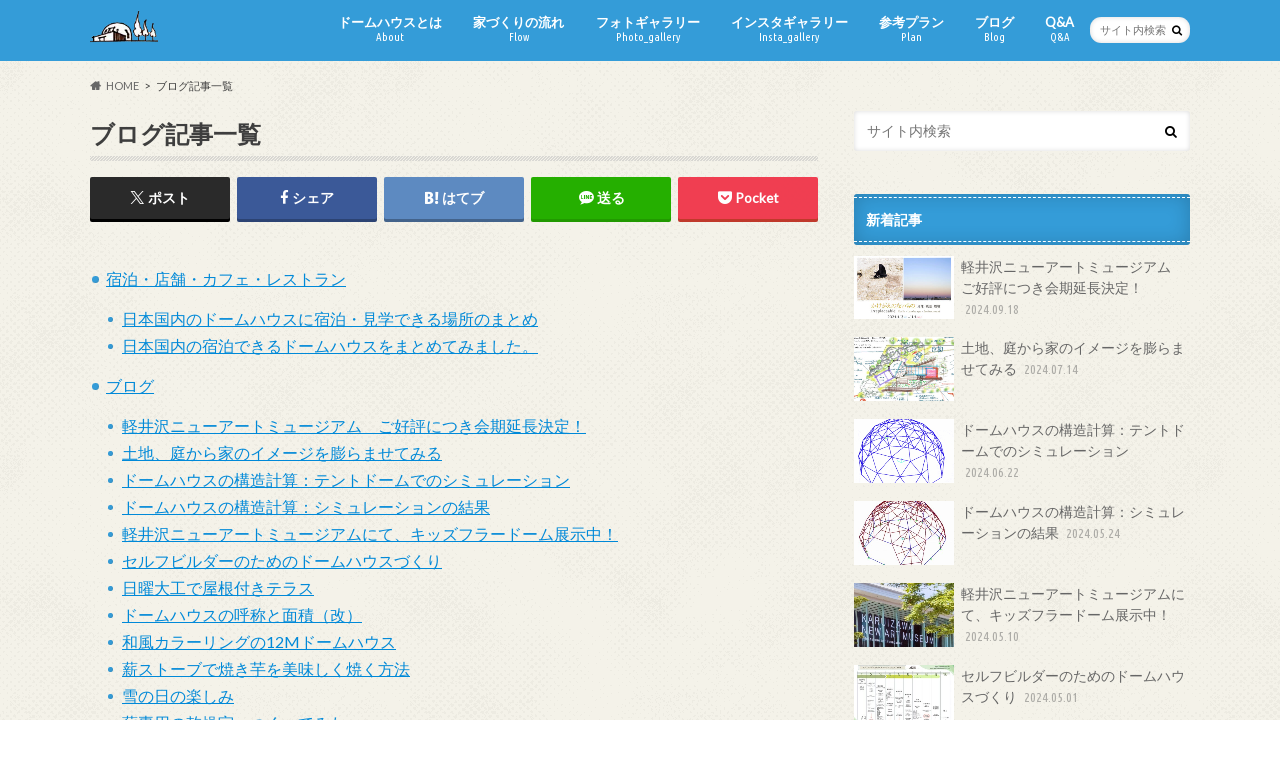

--- FILE ---
content_type: text/html; charset=UTF-8
request_url: https://domehouse.info/blogmap
body_size: 133935
content:
<!doctype html>
<html dir="ltr" lang="ja">

<head>
<meta charset="utf-8">
<meta http-equiv="X-UA-Compatible" content="IE=edge">

<meta name="HandheldFriendly" content="True">
<meta name="MobileOptimized" content="320">
<meta name="viewport" content="width=device-width, initial-scale=1.0, minimum-scale=1.0, maximum-scale=1.0, user-scalable=no">

<link rel="apple-touch-icon" href="https://domehouse.info/wp-content/uploads/2016/07/DOMEHOUSEinfo_fb.png"><link rel="icon" href="https://domehouse.info/wp-content/uploads/2016/07/DOMEHOUSEinfo_fb.png">
<link rel="pingback" href="https://domehouse.info/xmlrpc.php">

<!--[if IE]>
<link rel="shortcut icon" href="https://domehouse.info/wp-content/uploads/2016/07/DOMEHOUSEinfo_fb.png"><![endif]-->

<!-- GAタグ -->
<script async src="https://www.googletagmanager.com/gtag/js?id=UA-259146961-1"></script>
<script>
  window.dataLayer = window.dataLayer || [];
  function gtag(){dataLayer.push(arguments);}
  gtag('js', new Date());

  gtag('config', 'UA-259146961-1');
</script>



		<!-- All in One SEO 4.6.6 - aioseo.com -->
		<title>ブログ記事一覧 | ドームハウスを建てるなら専門家が設計するDOMEHOUSE info へ</title>
		<meta name="robots" content="max-image-preview:large" />
		<link rel="canonical" href="https://domehouse.info/blogmap" />
		<meta name="generator" content="All in One SEO (AIOSEO) 4.6.6" />
		<script type="application/ld+json" class="aioseo-schema">
			{"@context":"https:\/\/schema.org","@graph":[{"@type":"BreadcrumbList","@id":"https:\/\/domehouse.info\/blogmap#breadcrumblist","itemListElement":[{"@type":"ListItem","@id":"https:\/\/domehouse.info\/#listItem","position":1,"name":"\u5bb6","item":"https:\/\/domehouse.info\/","nextItem":"https:\/\/domehouse.info\/blogmap#listItem"},{"@type":"ListItem","@id":"https:\/\/domehouse.info\/blogmap#listItem","position":2,"name":"\u30d6\u30ed\u30b0\u8a18\u4e8b\u4e00\u89a7","previousItem":"https:\/\/domehouse.info\/#listItem"}]},{"@type":"Organization","@id":"https:\/\/domehouse.info\/#organization","name":"\u30c9\u30fc\u30e0\u30cf\u30a6\u30b9\u3092\u5efa\u3066\u308b\u306a\u3089\u5c02\u9580\u5bb6\u304c\u8a2d\u8a08\u3059\u308bDOMEHOUSE info \u3078","description":"\u30c9\u30fc\u30e0\u30cf\u30a6\u30b9\u3092\u5efa\u3066\u308b\u306a\u3089\u3001\u8a2d\u8a08\u8005\u81ea\u8eab\u3082\u5efa\u3066\u3066\u4f4f\u3093\u3067\u3044\u308b\u3001\u5c02\u9580\u5bb6\u96c6\u56e3DOMEHOUSE info\u3078\u3002\u6728\u9020\u306e\u30c9\u30fc\u30e0\u30cf\u30a6\u30b9\u306e\u8a2d\u8a08\u3001\u65bd\u5de5\u3001\u30ad\u30c3\u30c8\u8ca9\u58f2\u3092\u884c\u3046\u5c02\u9580\u5bb6\u30c1\u30fc\u30e0\u3067\u3059\u3002 \u5c71\u68a8\u3001\u5317\u675c\u5e02\u3001\u516b\u30f6\u5cb3\u3092\u62e0\u70b9\u306b\u3001\u5168\u56fd\u3069\u3053\u3067\u3082\u5bfe\u5fdc\u3044\u305f\u3057\u307e\u3059\u3002","url":"https:\/\/domehouse.info\/","logo":{"@type":"ImageObject","url":"https:\/\/domehouse.info\/wp-content\/uploads\/2016\/07\/DOMEHOUSEinfo_fb.png","@id":"https:\/\/domehouse.info\/blogmap\/#organizationLogo","width":742,"height":687},"image":{"@id":"https:\/\/domehouse.info\/blogmap\/#organizationLogo"}},{"@type":"WebPage","@id":"https:\/\/domehouse.info\/blogmap#webpage","url":"https:\/\/domehouse.info\/blogmap","name":"\u30d6\u30ed\u30b0\u8a18\u4e8b\u4e00\u89a7 | \u30c9\u30fc\u30e0\u30cf\u30a6\u30b9\u3092\u5efa\u3066\u308b\u306a\u3089\u5c02\u9580\u5bb6\u304c\u8a2d\u8a08\u3059\u308bDOMEHOUSE info \u3078","inLanguage":"ja","isPartOf":{"@id":"https:\/\/domehouse.info\/#website"},"breadcrumb":{"@id":"https:\/\/domehouse.info\/blogmap#breadcrumblist"},"datePublished":"2017-02-23T18:49:23+09:00","dateModified":"2021-10-18T16:10:51+09:00"},{"@type":"WebSite","@id":"https:\/\/domehouse.info\/#website","url":"https:\/\/domehouse.info\/","name":"\u30c9\u30fc\u30e0\u30cf\u30a6\u30b9\u3092\u5efa\u3066\u308b\u306a\u3089\u5c02\u9580\u5bb6\u304c\u8a2d\u8a08\u3059\u308bDOMEHOUSE info \u3078","description":"\u30c9\u30fc\u30e0\u30cf\u30a6\u30b9\u3092\u5efa\u3066\u308b\u306a\u3089\u3001\u8a2d\u8a08\u8005\u81ea\u8eab\u3082\u5efa\u3066\u3066\u4f4f\u3093\u3067\u3044\u308b\u3001\u5c02\u9580\u5bb6\u96c6\u56e3DOMEHOUSE info\u3078\u3002\u6728\u9020\u306e\u30c9\u30fc\u30e0\u30cf\u30a6\u30b9\u306e\u8a2d\u8a08\u3001\u65bd\u5de5\u3001\u30ad\u30c3\u30c8\u8ca9\u58f2\u3092\u884c\u3046\u5c02\u9580\u5bb6\u30c1\u30fc\u30e0\u3067\u3059\u3002 \u5c71\u68a8\u3001\u5317\u675c\u5e02\u3001\u516b\u30f6\u5cb3\u3092\u62e0\u70b9\u306b\u3001\u5168\u56fd\u3069\u3053\u3067\u3082\u5bfe\u5fdc\u3044\u305f\u3057\u307e\u3059\u3002","inLanguage":"ja","publisher":{"@id":"https:\/\/domehouse.info\/#organization"}}]}
		</script>
		<!-- All in One SEO -->

<link rel='dns-prefetch' href='//ajax.googleapis.com' />
<link rel='dns-prefetch' href='//www.googletagmanager.com' />
<link rel='dns-prefetch' href='//fonts.googleapis.com' />
<link rel='dns-prefetch' href='//maxcdn.bootstrapcdn.com' />
<link rel="alternate" type="application/rss+xml" title="ドームハウスを建てるなら専門家が設計するDOMEHOUSE info へ &raquo; フィード" href="https://domehouse.info/feed" />
<link rel="alternate" type="application/rss+xml" title="ドームハウスを建てるなら専門家が設計するDOMEHOUSE info へ &raquo; コメントフィード" href="https://domehouse.info/comments/feed" />
<script type="text/javascript">
/* <![CDATA[ */
window._wpemojiSettings = {"baseUrl":"https:\/\/s.w.org\/images\/core\/emoji\/15.0.3\/72x72\/","ext":".png","svgUrl":"https:\/\/s.w.org\/images\/core\/emoji\/15.0.3\/svg\/","svgExt":".svg","source":{"concatemoji":"https:\/\/domehouse.info\/wp-includes\/js\/wp-emoji-release.min.js"}};
/*! This file is auto-generated */
!function(i,n){var o,s,e;function c(e){try{var t={supportTests:e,timestamp:(new Date).valueOf()};sessionStorage.setItem(o,JSON.stringify(t))}catch(e){}}function p(e,t,n){e.clearRect(0,0,e.canvas.width,e.canvas.height),e.fillText(t,0,0);var t=new Uint32Array(e.getImageData(0,0,e.canvas.width,e.canvas.height).data),r=(e.clearRect(0,0,e.canvas.width,e.canvas.height),e.fillText(n,0,0),new Uint32Array(e.getImageData(0,0,e.canvas.width,e.canvas.height).data));return t.every(function(e,t){return e===r[t]})}function u(e,t,n){switch(t){case"flag":return n(e,"\ud83c\udff3\ufe0f\u200d\u26a7\ufe0f","\ud83c\udff3\ufe0f\u200b\u26a7\ufe0f")?!1:!n(e,"\ud83c\uddfa\ud83c\uddf3","\ud83c\uddfa\u200b\ud83c\uddf3")&&!n(e,"\ud83c\udff4\udb40\udc67\udb40\udc62\udb40\udc65\udb40\udc6e\udb40\udc67\udb40\udc7f","\ud83c\udff4\u200b\udb40\udc67\u200b\udb40\udc62\u200b\udb40\udc65\u200b\udb40\udc6e\u200b\udb40\udc67\u200b\udb40\udc7f");case"emoji":return!n(e,"\ud83d\udc26\u200d\u2b1b","\ud83d\udc26\u200b\u2b1b")}return!1}function f(e,t,n){var r="undefined"!=typeof WorkerGlobalScope&&self instanceof WorkerGlobalScope?new OffscreenCanvas(300,150):i.createElement("canvas"),a=r.getContext("2d",{willReadFrequently:!0}),o=(a.textBaseline="top",a.font="600 32px Arial",{});return e.forEach(function(e){o[e]=t(a,e,n)}),o}function t(e){var t=i.createElement("script");t.src=e,t.defer=!0,i.head.appendChild(t)}"undefined"!=typeof Promise&&(o="wpEmojiSettingsSupports",s=["flag","emoji"],n.supports={everything:!0,everythingExceptFlag:!0},e=new Promise(function(e){i.addEventListener("DOMContentLoaded",e,{once:!0})}),new Promise(function(t){var n=function(){try{var e=JSON.parse(sessionStorage.getItem(o));if("object"==typeof e&&"number"==typeof e.timestamp&&(new Date).valueOf()<e.timestamp+604800&&"object"==typeof e.supportTests)return e.supportTests}catch(e){}return null}();if(!n){if("undefined"!=typeof Worker&&"undefined"!=typeof OffscreenCanvas&&"undefined"!=typeof URL&&URL.createObjectURL&&"undefined"!=typeof Blob)try{var e="postMessage("+f.toString()+"("+[JSON.stringify(s),u.toString(),p.toString()].join(",")+"));",r=new Blob([e],{type:"text/javascript"}),a=new Worker(URL.createObjectURL(r),{name:"wpTestEmojiSupports"});return void(a.onmessage=function(e){c(n=e.data),a.terminate(),t(n)})}catch(e){}c(n=f(s,u,p))}t(n)}).then(function(e){for(var t in e)n.supports[t]=e[t],n.supports.everything=n.supports.everything&&n.supports[t],"flag"!==t&&(n.supports.everythingExceptFlag=n.supports.everythingExceptFlag&&n.supports[t]);n.supports.everythingExceptFlag=n.supports.everythingExceptFlag&&!n.supports.flag,n.DOMReady=!1,n.readyCallback=function(){n.DOMReady=!0}}).then(function(){return e}).then(function(){var e;n.supports.everything||(n.readyCallback(),(e=n.source||{}).concatemoji?t(e.concatemoji):e.wpemoji&&e.twemoji&&(t(e.twemoji),t(e.wpemoji)))}))}((window,document),window._wpemojiSettings);
/* ]]> */
</script>
<link rel='stylesheet' id='sbi_styles-css' href='https://domehouse.info/wp-content/plugins/instagram-feed/css/sbi-styles.min.css' type='text/css' media='all' />
<style id='wp-emoji-styles-inline-css' type='text/css'>

	img.wp-smiley, img.emoji {
		display: inline !important;
		border: none !important;
		box-shadow: none !important;
		height: 1em !important;
		width: 1em !important;
		margin: 0 0.07em !important;
		vertical-align: -0.1em !important;
		background: none !important;
		padding: 0 !important;
	}
</style>
<link rel='stylesheet' id='wp-block-library-css' href='https://domehouse.info/wp-includes/css/dist/block-library/style.min.css' type='text/css' media='all' />
<style id='classic-theme-styles-inline-css' type='text/css'>
/*! This file is auto-generated */
.wp-block-button__link{color:#fff;background-color:#32373c;border-radius:9999px;box-shadow:none;text-decoration:none;padding:calc(.667em + 2px) calc(1.333em + 2px);font-size:1.125em}.wp-block-file__button{background:#32373c;color:#fff;text-decoration:none}
</style>
<style id='global-styles-inline-css' type='text/css'>
body{--wp--preset--color--black: #000000;--wp--preset--color--cyan-bluish-gray: #abb8c3;--wp--preset--color--white: #ffffff;--wp--preset--color--pale-pink: #f78da7;--wp--preset--color--vivid-red: #cf2e2e;--wp--preset--color--luminous-vivid-orange: #ff6900;--wp--preset--color--luminous-vivid-amber: #fcb900;--wp--preset--color--light-green-cyan: #7bdcb5;--wp--preset--color--vivid-green-cyan: #00d084;--wp--preset--color--pale-cyan-blue: #8ed1fc;--wp--preset--color--vivid-cyan-blue: #0693e3;--wp--preset--color--vivid-purple: #9b51e0;--wp--preset--gradient--vivid-cyan-blue-to-vivid-purple: linear-gradient(135deg,rgba(6,147,227,1) 0%,rgb(155,81,224) 100%);--wp--preset--gradient--light-green-cyan-to-vivid-green-cyan: linear-gradient(135deg,rgb(122,220,180) 0%,rgb(0,208,130) 100%);--wp--preset--gradient--luminous-vivid-amber-to-luminous-vivid-orange: linear-gradient(135deg,rgba(252,185,0,1) 0%,rgba(255,105,0,1) 100%);--wp--preset--gradient--luminous-vivid-orange-to-vivid-red: linear-gradient(135deg,rgba(255,105,0,1) 0%,rgb(207,46,46) 100%);--wp--preset--gradient--very-light-gray-to-cyan-bluish-gray: linear-gradient(135deg,rgb(238,238,238) 0%,rgb(169,184,195) 100%);--wp--preset--gradient--cool-to-warm-spectrum: linear-gradient(135deg,rgb(74,234,220) 0%,rgb(151,120,209) 20%,rgb(207,42,186) 40%,rgb(238,44,130) 60%,rgb(251,105,98) 80%,rgb(254,248,76) 100%);--wp--preset--gradient--blush-light-purple: linear-gradient(135deg,rgb(255,206,236) 0%,rgb(152,150,240) 100%);--wp--preset--gradient--blush-bordeaux: linear-gradient(135deg,rgb(254,205,165) 0%,rgb(254,45,45) 50%,rgb(107,0,62) 100%);--wp--preset--gradient--luminous-dusk: linear-gradient(135deg,rgb(255,203,112) 0%,rgb(199,81,192) 50%,rgb(65,88,208) 100%);--wp--preset--gradient--pale-ocean: linear-gradient(135deg,rgb(255,245,203) 0%,rgb(182,227,212) 50%,rgb(51,167,181) 100%);--wp--preset--gradient--electric-grass: linear-gradient(135deg,rgb(202,248,128) 0%,rgb(113,206,126) 100%);--wp--preset--gradient--midnight: linear-gradient(135deg,rgb(2,3,129) 0%,rgb(40,116,252) 100%);--wp--preset--font-size--small: 13px;--wp--preset--font-size--medium: 20px;--wp--preset--font-size--large: 36px;--wp--preset--font-size--x-large: 42px;--wp--preset--spacing--20: 0.44rem;--wp--preset--spacing--30: 0.67rem;--wp--preset--spacing--40: 1rem;--wp--preset--spacing--50: 1.5rem;--wp--preset--spacing--60: 2.25rem;--wp--preset--spacing--70: 3.38rem;--wp--preset--spacing--80: 5.06rem;--wp--preset--shadow--natural: 6px 6px 9px rgba(0, 0, 0, 0.2);--wp--preset--shadow--deep: 12px 12px 50px rgba(0, 0, 0, 0.4);--wp--preset--shadow--sharp: 6px 6px 0px rgba(0, 0, 0, 0.2);--wp--preset--shadow--outlined: 6px 6px 0px -3px rgba(255, 255, 255, 1), 6px 6px rgba(0, 0, 0, 1);--wp--preset--shadow--crisp: 6px 6px 0px rgba(0, 0, 0, 1);}:where(.is-layout-flex){gap: 0.5em;}:where(.is-layout-grid){gap: 0.5em;}body .is-layout-flex{display: flex;}body .is-layout-flex{flex-wrap: wrap;align-items: center;}body .is-layout-flex > *{margin: 0;}body .is-layout-grid{display: grid;}body .is-layout-grid > *{margin: 0;}:where(.wp-block-columns.is-layout-flex){gap: 2em;}:where(.wp-block-columns.is-layout-grid){gap: 2em;}:where(.wp-block-post-template.is-layout-flex){gap: 1.25em;}:where(.wp-block-post-template.is-layout-grid){gap: 1.25em;}.has-black-color{color: var(--wp--preset--color--black) !important;}.has-cyan-bluish-gray-color{color: var(--wp--preset--color--cyan-bluish-gray) !important;}.has-white-color{color: var(--wp--preset--color--white) !important;}.has-pale-pink-color{color: var(--wp--preset--color--pale-pink) !important;}.has-vivid-red-color{color: var(--wp--preset--color--vivid-red) !important;}.has-luminous-vivid-orange-color{color: var(--wp--preset--color--luminous-vivid-orange) !important;}.has-luminous-vivid-amber-color{color: var(--wp--preset--color--luminous-vivid-amber) !important;}.has-light-green-cyan-color{color: var(--wp--preset--color--light-green-cyan) !important;}.has-vivid-green-cyan-color{color: var(--wp--preset--color--vivid-green-cyan) !important;}.has-pale-cyan-blue-color{color: var(--wp--preset--color--pale-cyan-blue) !important;}.has-vivid-cyan-blue-color{color: var(--wp--preset--color--vivid-cyan-blue) !important;}.has-vivid-purple-color{color: var(--wp--preset--color--vivid-purple) !important;}.has-black-background-color{background-color: var(--wp--preset--color--black) !important;}.has-cyan-bluish-gray-background-color{background-color: var(--wp--preset--color--cyan-bluish-gray) !important;}.has-white-background-color{background-color: var(--wp--preset--color--white) !important;}.has-pale-pink-background-color{background-color: var(--wp--preset--color--pale-pink) !important;}.has-vivid-red-background-color{background-color: var(--wp--preset--color--vivid-red) !important;}.has-luminous-vivid-orange-background-color{background-color: var(--wp--preset--color--luminous-vivid-orange) !important;}.has-luminous-vivid-amber-background-color{background-color: var(--wp--preset--color--luminous-vivid-amber) !important;}.has-light-green-cyan-background-color{background-color: var(--wp--preset--color--light-green-cyan) !important;}.has-vivid-green-cyan-background-color{background-color: var(--wp--preset--color--vivid-green-cyan) !important;}.has-pale-cyan-blue-background-color{background-color: var(--wp--preset--color--pale-cyan-blue) !important;}.has-vivid-cyan-blue-background-color{background-color: var(--wp--preset--color--vivid-cyan-blue) !important;}.has-vivid-purple-background-color{background-color: var(--wp--preset--color--vivid-purple) !important;}.has-black-border-color{border-color: var(--wp--preset--color--black) !important;}.has-cyan-bluish-gray-border-color{border-color: var(--wp--preset--color--cyan-bluish-gray) !important;}.has-white-border-color{border-color: var(--wp--preset--color--white) !important;}.has-pale-pink-border-color{border-color: var(--wp--preset--color--pale-pink) !important;}.has-vivid-red-border-color{border-color: var(--wp--preset--color--vivid-red) !important;}.has-luminous-vivid-orange-border-color{border-color: var(--wp--preset--color--luminous-vivid-orange) !important;}.has-luminous-vivid-amber-border-color{border-color: var(--wp--preset--color--luminous-vivid-amber) !important;}.has-light-green-cyan-border-color{border-color: var(--wp--preset--color--light-green-cyan) !important;}.has-vivid-green-cyan-border-color{border-color: var(--wp--preset--color--vivid-green-cyan) !important;}.has-pale-cyan-blue-border-color{border-color: var(--wp--preset--color--pale-cyan-blue) !important;}.has-vivid-cyan-blue-border-color{border-color: var(--wp--preset--color--vivid-cyan-blue) !important;}.has-vivid-purple-border-color{border-color: var(--wp--preset--color--vivid-purple) !important;}.has-vivid-cyan-blue-to-vivid-purple-gradient-background{background: var(--wp--preset--gradient--vivid-cyan-blue-to-vivid-purple) !important;}.has-light-green-cyan-to-vivid-green-cyan-gradient-background{background: var(--wp--preset--gradient--light-green-cyan-to-vivid-green-cyan) !important;}.has-luminous-vivid-amber-to-luminous-vivid-orange-gradient-background{background: var(--wp--preset--gradient--luminous-vivid-amber-to-luminous-vivid-orange) !important;}.has-luminous-vivid-orange-to-vivid-red-gradient-background{background: var(--wp--preset--gradient--luminous-vivid-orange-to-vivid-red) !important;}.has-very-light-gray-to-cyan-bluish-gray-gradient-background{background: var(--wp--preset--gradient--very-light-gray-to-cyan-bluish-gray) !important;}.has-cool-to-warm-spectrum-gradient-background{background: var(--wp--preset--gradient--cool-to-warm-spectrum) !important;}.has-blush-light-purple-gradient-background{background: var(--wp--preset--gradient--blush-light-purple) !important;}.has-blush-bordeaux-gradient-background{background: var(--wp--preset--gradient--blush-bordeaux) !important;}.has-luminous-dusk-gradient-background{background: var(--wp--preset--gradient--luminous-dusk) !important;}.has-pale-ocean-gradient-background{background: var(--wp--preset--gradient--pale-ocean) !important;}.has-electric-grass-gradient-background{background: var(--wp--preset--gradient--electric-grass) !important;}.has-midnight-gradient-background{background: var(--wp--preset--gradient--midnight) !important;}.has-small-font-size{font-size: var(--wp--preset--font-size--small) !important;}.has-medium-font-size{font-size: var(--wp--preset--font-size--medium) !important;}.has-large-font-size{font-size: var(--wp--preset--font-size--large) !important;}.has-x-large-font-size{font-size: var(--wp--preset--font-size--x-large) !important;}
.wp-block-navigation a:where(:not(.wp-element-button)){color: inherit;}
:where(.wp-block-post-template.is-layout-flex){gap: 1.25em;}:where(.wp-block-post-template.is-layout-grid){gap: 1.25em;}
:where(.wp-block-columns.is-layout-flex){gap: 2em;}:where(.wp-block-columns.is-layout-grid){gap: 2em;}
.wp-block-pullquote{font-size: 1.5em;line-height: 1.6;}
</style>
<link rel='stylesheet' id='toc-screen-css' href='https://domehouse.info/wp-content/plugins/table-of-contents-plus/screen.min.css' type='text/css' media='all' />
<link rel='stylesheet' id='wp-show-posts-css' href='https://domehouse.info/wp-content/plugins/wp-show-posts/css/wp-show-posts-min.css' type='text/css' media='all' />
<link rel='stylesheet' id='child-pages-shortcode-css-css' href='https://domehouse.info/wp-content/plugins/child-pages-shortcode/css/child-pages-shortcode.min.css' type='text/css' media='all' />
<link rel='stylesheet' id='style-css' href='https://domehouse.info/wp-content/themes/hummingbird/style.css' type='text/css' media='all' />
<link rel='stylesheet' id='animate-css' href='https://domehouse.info/wp-content/themes/hummingbird/library/css/animate.min.css' type='text/css' media='all' />
<link rel='stylesheet' id='shortcode-css' href='https://domehouse.info/wp-content/themes/hummingbird/library/css/shortcode.css' type='text/css' media='all' />
<link rel='stylesheet' id='gf_Ubuntu-css' href='//fonts.googleapis.com/css?family=Ubuntu+Condensed' type='text/css' media='all' />
<link rel='stylesheet' id='gf_Lato-css' href='//fonts.googleapis.com/css?family=Lato' type='text/css' media='all' />
<link rel='stylesheet' id='fontawesome-css' href='//maxcdn.bootstrapcdn.com/font-awesome/4.6.0/css/font-awesome.min.css' type='text/css' media='all' />
<script type="text/javascript" src="//ajax.googleapis.com/ajax/libs/jquery/1.12.4/jquery.min.js" id="jquery-js"></script>
<script type="text/javascript" src="https://domehouse.info/wp-content/plugins/child-pages-shortcode/js/child-pages-shortcode.min.js" id="child-pages-shortcode-js"></script>

<!-- Site Kit によって追加された Google タグ（gtag.js）スニペット -->

<!-- Google アナリティクス スニペット (Site Kit が追加) -->
<script type="text/javascript" src="https://www.googletagmanager.com/gtag/js?id=G-SNLDWBK81E" id="google_gtagjs-js" async></script>
<script type="text/javascript" id="google_gtagjs-js-after">
/* <![CDATA[ */
window.dataLayer = window.dataLayer || [];function gtag(){dataLayer.push(arguments);}
gtag("set","linker",{"domains":["domehouse.info"]});
gtag("js", new Date());
gtag("set", "developer_id.dZTNiMT", true);
gtag("config", "G-SNLDWBK81E");
/* ]]> */
</script>

<!-- Site Kit によって追加された終了 Google タグ（gtag.js）スニペット -->
<link rel="https://api.w.org/" href="https://domehouse.info/wp-json/" /><link rel="alternate" type="application/json" href="https://domehouse.info/wp-json/wp/v2/pages/13122" /><link rel='shortlink' href='https://domehouse.info/?p=13122' />
<link rel="alternate" type="application/json+oembed" href="https://domehouse.info/wp-json/oembed/1.0/embed?url=https%3A%2F%2Fdomehouse.info%2Fblogmap" />
<link rel="alternate" type="text/xml+oembed" href="https://domehouse.info/wp-json/oembed/1.0/embed?url=https%3A%2F%2Fdomehouse.info%2Fblogmap&#038;format=xml" />
<meta name="generator" content="Site Kit by Google 1.130.0" /><meta name="facebook-domain-verification" content="c532uhtk2q48fkc7x36zorw1cvjxpa" /><style type="text/css">
body{color: #3E3E3E;}
a{color: #0089d8;}
a:hover{color: #7bb6d8;}
#main article footer .post-categories li a,#main article footer .tags a{  background: #0089d8;  border:1px solid #0089d8;}
#main article footer .tags a{color:#0089d8; background: none;}
#main article footer .post-categories li a:hover,#main article footer .tags a:hover{ background:#7bb6d8;  border-color:#7bb6d8;}
input[type="text"],input[type="password"],input[type="datetime"],input[type="datetime-local"],input[type="date"],input[type="month"],input[type="time"],input[type="week"],input[type="number"],input[type="email"],input[type="url"],input[type="search"],input[type="tel"],input[type="color"],select,textarea,.field { background-color: #FFFFFF;}
/*ヘッダー*/
.header{background: #349cd8; color: #ffffff;}
#logo a,.nav li a,.nav_btn{color: #ffffff;}
#logo a:hover,.nav li a:hover{color:#7bb6d8;}
@media only screen and (min-width: 768px) {
.nav ul {background: #0E0E0E;}
.nav li ul.sub-menu li a{color: #BAB4B0;}
}
/*メインエリア*/
.widgettitle {background: #349cd8; color:  #ffffff;}
.widget li a:after{color: #349cd8!important;}
/* 投稿ページ */
.entry-content h2{background: #349cd8;}
.entry-content h3{border-color: #349cd8;}
.entry-content ul li:before{ background: #349cd8;}
.entry-content ol li:before{ background: #349cd8;}
/* カテゴリーラベル */
.post-list-card .post-list .eyecatch .cat-name,.top-post-list .post-list .eyecatch .cat-name,.byline .cat-name,.single .authorbox .author-newpost li .cat-name,.related-box li .cat-name,#top_carousel .cat-name{background: #349cd8; color:  #ffffff;}
/* CTA */
.cta-inner{ background: #0E0E0E;}
/* ボタンの色 */
.btn-wrap a{background: #0089d8;border: 1px solid #0089d8;}
.btn-wrap a:hover{background: #7bb6d8;}
.btn-wrap.simple a{border:1px solid #0089d8;color:#0089d8;}
.btn-wrap.simple a:hover{background:#0089d8;}
.readmore a{border:1px solid #0089d8;color:#0089d8;}
.readmore a:hover{background:#0089d8;color:#fff;}
/* サイドバー */
.widget a{text-decoration:none; color:#666666;}
.widget a:hover{color:#999999;}
/*フッター*/
#footer-top{background-color: #0E0E0E; color: #CACACA;}
.footer a,#footer-top a{color: #BAB4B0;}
#footer-top .widgettitle{color: #CACACA;}
.footer {background-color: #0E0E0E;color: #CACACA;}
.footer-links li:before{ color: #349cd8;}
/* ページネーション */
.pagination a, .pagination span,.page-links a{border-color: #0089d8; color: #0089d8;}
.pagination .current,.pagination .current:hover,.page-links ul > li > span{background-color: #0089d8; border-color: #0089d8;}
.pagination a:hover, .pagination a:focus,.page-links a:hover, .page-links a:focus{background-color: #0089d8; color: #fff;}
/* OTHER */
ul.wpp-list li a:before{background: #349cd8;color: #ffffff;}
.blue-btn, .comment-reply-link, #submit { background-color: #0089d8; }
.blue-btn:hover, .comment-reply-link:hover, #submit:hover, .blue-btn:focus, .comment-reply-link:focus, #submit:focus {background-color: #7bb6d8; }
</style>
<style type="text/css" id="custom-background-css">
body.custom-background { background-image: url("https://domehouse.info/wp-content/themes/hummingbird/library/images/body_bg01.png"); background-position: left top; background-size: auto; background-repeat: repeat; background-attachment: scroll; }
</style>
			<style type="text/css" id="wp-custom-css">
			/*　箇条書きをインラインで表示　*/
#trust-form ul li {
	display: inline;
	list-style: none;
}

/*戻る・確認 / 送信ボタン*/
/**********MW WP Formボタン*********/
/*確認・送信ボタン*/
.confbtn {
	background: #0099CC;
	border: 1px solid #DDD;
	color: #FFF;
	text-shadow: 1px 1px 1px rgba(0,0,0,0.5);
	width: 200px;
	padding: 10px 0;
	cursor: pointer;
}

/*戻るボタン*/
.backbtn {
	background: #FF6633;
	border: 1px solid #DDD;
	color: #FFF;
	text-shadow: 1px 1px 1px rgba(0,0,0,0.5);
	width: 200px;
	padding: 10px 0;
	cursor: pointer;
}

/*
	Jetpack から移行された CSS
*/

/*　箇条書きをインラインで表示　*/
#trust-form ul li {
	display: inline;
	list-style: none;
}

/*戻る・確認 / 送信ボタン*/
/**********MW WP Formボタン*********/
/*確認・送信ボタン*/
.confbtn {
	background: #0099CC;
	border: 1px solid #DDD;
	color: #FFF;
	text-shadow: 1px 1px 1px rgba(0,0,0,0.5);
	width: 200px;
	padding: 10px 0;
	cursor: pointer;
}

/*戻るボタン*/
.backbtn {
	background: #FF6633;
	border: 1px solid #DDD;
	color: #FFF;
	text-shadow: 1px 1px 1px rgba(0,0,0,0.5);
	width: 200px;
	padding: 10px 0;
	cursor: pointer;
}

/*reCAPTCHA v3 タグ非表示*/
.grecaptcha-badge { visibility: hidden; }		</style>
		</head>

<body class="page-template-default page page-id-13122 custom-background">

<div id="container" class=" ">

<header class="header" role="banner">
<div id="inner-header" class="wrap cf descriptionnone">
<div id="logo" class="gf">
				<p class="h1 img"><a href="https://domehouse.info" rel="nofollow"><img src="https://domehouse.info/wp-content/uploads/2016/07/SP1logo.png" alt="ドームハウスを建てるなら専門家が設計するDOMEHOUSE info へ"></a></p>
	</div>

<nav id="g_nav" role="navigation">
<form role="search" method="get" id="searchform" class="searchform" action="https://domehouse.info/">
<div>
<label for="s" class="screen-reader-text"></label>
<input type="search" id="s" name="s" value="" placeholder="サイト内検索" /><button type="submit" id="searchsubmit" ><i class="fa fa-search"></i></button>
</div>
</form>
<ul id="menu-%e3%83%a1%e3%82%a4%e3%83%b3%e3%83%a1%e3%83%8b%e3%83%a5%e3%83%bc" class="nav top-nav cf"><li id="menu-item-69" class="menu-item menu-item-type-post_type menu-item-object-page menu-item-69"><a href="https://domehouse.info/about">ドームハウスとは<span class="gf">About</span></a></li>
<li id="menu-item-76" class="menu-item menu-item-type-post_type menu-item-object-page menu-item-has-children menu-item-76"><a href="https://domehouse.info/flow">家づくりの流れ<span class="gf">Flow</span></a>
<ul class="sub-menu">
	<li id="menu-item-110" class="menu-item menu-item-type-post_type menu-item-object-page menu-item-110"><a href="https://domehouse.info/flow/foundation">基礎工事<span class="gf"></span></a></li>
</ul>
</li>
<li id="menu-item-24412" class="menu-item menu-item-type-post_type menu-item-object-page menu-item-24412"><a href="https://domehouse.info/gallary">フォトギャラリー<span class="gf">Photo_gallery</span></a></li>
<li id="menu-item-24320" class="menu-item menu-item-type-post_type menu-item-object-page menu-item-24320"><a href="https://domehouse.info/insta_gallery">インスタギャラリー<span class="gf">Insta_gallery</span></a></li>
<li id="menu-item-249" class="menu-item menu-item-type-post_type menu-item-object-page menu-item-249"><a href="https://domehouse.info/plan">参考プラン<span class="gf">Plan</span></a></li>
<li id="menu-item-72" class="menu-item menu-item-type-taxonomy menu-item-object-category current-menu-ancestor current-menu-parent menu-item-has-children menu-item-72"><a href="https://domehouse.info/blog/category/blog">ブログ<span class="gf">Blog</span></a>
<ul class="sub-menu">
	<li id="menu-item-13125" class="menu-item menu-item-type-post_type menu-item-object-page current-menu-item page_item page-item-13122 current_page_item menu-item-13125"><a href="https://domehouse.info/blogmap" aria-current="page">ブログ記事一覧<span class="gf"></span></a></li>
	<li id="menu-item-23039" class="menu-item menu-item-type-post_type menu-item-object-page menu-item-23039"><a href="https://domehouse.info/blog_pickup">ブログのピックアップ記事<span class="gf"></span></a></li>
</ul>
</li>
<li id="menu-item-11679" class="menu-item menu-item-type-post_type menu-item-object-page menu-item-11679"><a href="https://domehouse.info/question">Q&#038;A<span class="gf">Q&#038;A</span></a></li>
</ul></nav>
<button id="drawerBtn" class="nav_btn"></button>
<script type="text/javascript">
jQuery(function( $ ){
var menu = $('#g_nav'),
    menuBtn = $('#drawerBtn'),
    body = $(document.body),     
    menuWidth = menu.outerWidth();                
     
    menuBtn.on('click', function(){
    body.toggleClass('open');
        if(body.hasClass('open')){
            body.animate({'left' : menuWidth }, 300);            
            menu.animate({'left' : 0 }, 300);                    
        } else {
            menu.animate({'left' : -menuWidth }, 300);
            body.animate({'left' : 0 }, 300);            
        }             
    });
});    
</script>

</div>
</header>
<div id="breadcrumb" class="breadcrumb inner wrap cf"><ul itemscope itemtype="http://schema.org/BreadcrumbList"><li itemprop="itemListElement" itemscope itemtype="http://schema.org/ListItem" class="bc_homelink"><a itemprop="item" href="https://domehouse.info/"><span itemprop="name">HOME</span></a><meta itemprop="position" content="1" /></li><li itemprop="itemListElement" itemscope itemtype="http://schema.org/ListItem" class="bc_posttitle"><span itemprop="name">ブログ記事一覧<meta itemprop="position" content="2" /></span></li></ul></div>
<div id="content">
<div id="inner-content" class="wrap cf">
<main id="main" class="m-all t-all d-5of7 cf" role="main">

<article id="post-13122" class="cf post-13122 page type-page status-publish" role="article">
<header class="article-header entry-header animated fadeInDown">
<h1 class="page-title entry-title" itemprop="headline">ブログ記事一覧</h1>
<div class="share short">
<div class="sns">
<ul class="cf">

<li class="twitter"> 
<a target="blank" href="//twitter.com/intent/tweet?url=https%3A%2F%2Fdomehouse.info%2Fblogmap&text=%E3%83%96%E3%83%AD%E3%82%B0%E8%A8%98%E4%BA%8B%E4%B8%80%E8%A6%A7&tw_p=tweetbutton" onclick="window.open(this.href, 'tweetwindow', 'width=550, height=450,personalbar=0,toolbar=0,scrollbars=1,resizable=1'); return false;"><span class="text">ポスト</span><span class="count"></span></a>
</li>

<li class="facebook">
<a href="//www.facebook.com/sharer.php?src=bm&u=https%3A%2F%2Fdomehouse.info%2Fblogmap&t=%E3%83%96%E3%83%AD%E3%82%B0%E8%A8%98%E4%BA%8B%E4%B8%80%E8%A6%A7" onclick="javascript:window.open(this.href, '', 'menubar=no,toolbar=no,resizable=yes,scrollbars=yes,height=300,width=600');return false;"><i class="fa fa-facebook"></i><span class="text">シェア</span><span class="count"></span></a>
</li>


<li class="hatebu">       
<a href="//b.hatena.ne.jp/add?mode=confirm&url=https://domehouse.info/blogmap&title=%E3%83%96%E3%83%AD%E3%82%B0%E8%A8%98%E4%BA%8B%E4%B8%80%E8%A6%A7" onclick="window.open(this.href, 'HBwindow', 'width=600, height=400, menubar=no, toolbar=no, scrollbars=yes'); return false;" target="_blank"><span class="text">はてブ</span><span class="count"></span></a>
</li>

<li class="line">
<a href="//line.me/R/msg/text/?%E3%83%96%E3%83%AD%E3%82%B0%E8%A8%98%E4%BA%8B%E4%B8%80%E8%A6%A7%0Ahttps%3A%2F%2Fdomehouse.info%2Fblogmap" target="_blank"><span class="text">送る</span></a>
</li>


<li class="pocket">
<a href="//getpocket.com/edit?url=https://domehouse.info/blogmap&title=ブログ記事一覧" onclick="window.open(this.href, 'FBwindow', 'width=550, height=350, menubar=no, toolbar=no, scrollbars=yes'); return false;"><i class="fa fa-get-pocket"></i><span class="text">Pocket</span><span class="count"></span></a></li>
</ul>
</div> 
</div></header>
<section class="entry-content cf">
<ul id="sitemap_list" class="sitemap_disp_level_0">
<li class="cat-item cat-item-79"><a href="https://domehouse.info/blog/category/to_stay_cafe_restaurante" title="宿泊・店舗・カフェ・レストラン">宿泊・店舗・カフェ・レストラン</a>
<ul>
	<li class="post-item post-item-19928"><a href="https://domehouse.info/blog/20200915/19928" title="日本国内のドームハウスに宿泊・見学できる場所のまとめ">日本国内のドームハウスに宿泊・見学できる場所のまとめ</a></li>
	<li class="post-item post-item-12931"><a href="https://domehouse.info/blog/20170204/12931" title="日本国内の宿泊できるドームハウスをまとめてみました。">日本国内の宿泊できるドームハウスをまとめてみました。</a></li>
</ul>
</li>
<li class="cat-item cat-item-1"><a href="https://domehouse.info/blog/category/blog" title="ブログ">ブログ</a>
<ul>
	<li class="post-item post-item-24420"><a href="https://domehouse.info/blog/20240918/24420" title="軽井沢ニューアートミュージアム　ご好評につき会期延長決定！">軽井沢ニューアートミュージアム　ご好評につき会期延長決定！</a></li>
	<li class="post-item post-item-24275"><a href="https://domehouse.info/blog/20240714/24275" title="土地、庭から家のイメージを膨らませてみる">土地、庭から家のイメージを膨らませてみる</a></li>
	<li class="post-item post-item-24218"><a href="https://domehouse.info/blog/20240622/24218" title="ドームハウスの構造計算：テントドームでのシミュレーション">ドームハウスの構造計算：テントドームでのシミュレーション</a></li>
	<li class="post-item post-item-24165"><a href="https://domehouse.info/blog/20240524/24165" title="ドームハウスの構造計算：シミュレーションの結果">ドームハウスの構造計算：シミュレーションの結果</a></li>
	<li class="post-item post-item-24144"><a href="https://domehouse.info/blog/20240510/24144" title="軽井沢ニューアートミュージアムにて、キッズフラードーム展示中！">軽井沢ニューアートミュージアムにて、キッズフラードーム展示中！</a></li>
	<li class="post-item post-item-24101"><a href="https://domehouse.info/blog/20240501/24101" title="セルフビルダーのためのドームハウスづくり">セルフビルダーのためのドームハウスづくり</a></li>
	<li class="post-item post-item-24016"><a href="https://domehouse.info/blog/20240423/24016" title="日曜大工で屋根付きテラス">日曜大工で屋根付きテラス</a></li>
	<li class="post-item post-item-24048"><a href="https://domehouse.info/blog/20240412/24048" title="ドームハウスの呼称と面積（改）">ドームハウスの呼称と面積（改）</a></li>
	<li class="post-item post-item-23991"><a href="https://domehouse.info/blog/20240320/23991" title="和風カラーリングの12Mドームハウス">和風カラーリングの12Mドームハウス</a></li>
	<li class="post-item post-item-23928"><a href="https://domehouse.info/blog/20240309/23928" title="薪ストーブで焼き芋を美味しく焼く方法">薪ストーブで焼き芋を美味しく焼く方法</a></li>
	<li class="post-item post-item-23907"><a href="https://domehouse.info/blog/20240303/23907" title="雪の日の楽しみ">雪の日の楽しみ</a></li>
	<li class="post-item post-item-23660"><a href="https://domehouse.info/blog/20231212/23660" title="薪専用の乾燥室、つくってみた">薪専用の乾燥室、つくってみた</a></li>
	<li class="post-item post-item-23650"><a href="https://domehouse.info/blog/20231211/23650" title="【Xmas】キッズフラードームⓇ">【Xmas】キッズフラードームⓇ</a></li>
	<li class="post-item post-item-23601"><a href="https://domehouse.info/blog/20231112/23601" title="チャリティー企画のご報告！">チャリティー企画のご報告！</a></li>
	<li class="post-item post-item-23562"><a href="https://domehouse.info/blog/20231007/23562" title="自分の土地なのに建てさせてもらえないトラブルに遭遇した物語">自分の土地なのに建てさせてもらえないトラブルに遭遇した物語</a></li>
	<li class="post-item post-item-23556"><a href="https://domehouse.info/blog/20231004/23556" title="ドームハウスがもたらしてくれそうな健康生活">ドームハウスがもたらしてくれそうな健康生活</a></li>
	<li class="post-item post-item-23537"><a href="https://domehouse.info/blog/20230924/23537" title="庭があるって素敵　U^ｪ^U">庭があるって素敵　U^ｪ^U</a></li>
	<li class="post-item post-item-23515"><a href="https://domehouse.info/blog/20230910/23515" title="12ｍドームの組み上げ風景">12ｍドームの組み上げ風景</a></li>
	<li class="post-item post-item-23495"><a href="https://domehouse.info/blog/20230903/23495" title="新ドーム組み立て準備">新ドーム組み立て準備</a></li>
	<li class="post-item post-item-23276"><a href="https://domehouse.info/blog/20230812/23276" title="夏休み限定セール!!　キッズフラードームⓇ">夏休み限定セール!!　キッズフラードームⓇ</a></li>
	<li class="post-item post-item-23070"><a href="https://domehouse.info/blog/20230801/23070" title="夏休み企画にキッズフラードーム&#x2049;">夏休み企画にキッズフラードーム&#x2049;</a></li>
	<li class="post-item post-item-23048"><a href="https://domehouse.info/blog/20230715/23048" title="ドームハウスのコンクリート構造壁">ドームハウスのコンクリート構造壁</a></li>
	<li class="post-item post-item-22992"><a href="https://domehouse.info/blog/20230626/22992" title="森の木を製材してデッキづくり">森の木を製材してデッキづくり</a></li>
	<li class="post-item post-item-22968"><a href="https://domehouse.info/blog/20230608/22968" title="長いスパンで家の価値を保つには、、、通気工法の重要性">長いスパンで家の価値を保つには、、、通気工法の重要性</a></li>
	<li class="post-item post-item-22849"><a href="https://domehouse.info/blog/20230412/22849" title="話題のAIにブログ書かせてみたけど…">話題のAIにブログ書かせてみたけど…</a></li>
	<li class="post-item post-item-22808"><a href="https://domehouse.info/blog/20230403/22808" title="キッズフラードーム　プレゼントキャンペーン！">キッズフラードーム　プレゼントキャンペーン！</a></li>
	<li class="post-item post-item-22753"><a href="https://domehouse.info/blog/20230312/22753" title="学生さんたちとのMiniドーム組立て作業">学生さんたちとのMiniドーム組立て作業</a></li>
	<li class="post-item post-item-22667"><a href="https://domehouse.info/blog/20230121/22667" title="【RETREAT DOME OR～オール】完成">【RETREAT DOME OR～オール】完成</a></li>
	<li class="post-item post-item-22623"><a href="https://domehouse.info/blog/20230115/22623" title="木質構造研究会での研究論文発表　と　ウッドデザイン賞">木質構造研究会での研究論文発表　と　ウッドデザイン賞</a></li>
	<li class="post-item post-item-22602"><a href="https://domehouse.info/blog/20230101/22602" title="2023明けましておめでとうございます">2023明けましておめでとうございます</a></li>
	<li class="post-item post-item-22567"><a href="https://domehouse.info/blog/20221201/22567" title="Win x Win x Win！　チャリティー企画開催！">Win x Win x Win！　チャリティー企画開催！</a></li>
	<li class="post-item post-item-22521"><a href="https://domehouse.info/blog/20221127/22521" title="インスタ　にギャラリーを開設しました">インスタ　にギャラリーを開設しました</a></li>
	<li class="post-item post-item-22483"><a href="https://domehouse.info/blog/20221113/22483" title="「ヒノキノスノコのウッドデッキ」がすごく良かったのであなたにも">「ヒノキノスノコのウッドデッキ」がすごく良かったのであなたにも</a></li>
	<li class="post-item post-item-22453"><a href="https://domehouse.info/blog/20221102/22453" title="普通の設計では作れない　最大級15M大型ドーム">普通の設計では作れない　最大級15M大型ドーム</a></li>
	<li class="post-item post-item-22378"><a href="https://domehouse.info/blog/20220918/22378" title="渋谷でノースフェイス（ゴールドウインさん）のイベントにコラボ参加">渋谷でノースフェイス（ゴールドウインさん）のイベントにコラボ参加</a></li>
	<li class="post-item post-item-22327"><a href="https://domehouse.info/blog/20220814/22327" title="Miniドーム構想のまとめと、販売ページについて">Miniドーム構想のまとめと、販売ページについて</a></li>
	<li class="post-item post-item-22123"><a href="https://domehouse.info/blog/20220717/22123" title="YouTubeにてMiniドームキットのご紹介">YouTubeにてMiniドームキットのご紹介</a></li>
	<li class="post-item post-item-22089"><a href="https://domehouse.info/blog/20220702/22089" title="2022年二回目の破壊実験">2022年二回目の破壊実験</a></li>
	<li class="post-item post-item-22001"><a href="https://domehouse.info/blog/20220624/22001" title="Miniドーム　の組み立て（4日目～）">Miniドーム　の組み立て（4日目～）</a></li>
	<li class="post-item post-item-21952"><a href="https://domehouse.info/blog/20220605/21952" title="Miniドーム　の組み立て（3日目）">Miniドーム　の組み立て（3日目）</a></li>
	<li class="post-item post-item-21927"><a href="https://domehouse.info/blog/20220523/21927" title="Miniドーム　の組み立て（2日目）">Miniドーム　の組み立て（2日目）</a></li>
	<li class="post-item post-item-21885"><a href="https://domehouse.info/blog/20220419/21885" title="Miniドーム　の組み立て（1日目）">Miniドーム　の組み立て（1日目）</a></li>
	<li class="post-item post-item-21872"><a href="https://domehouse.info/blog/20220414/21872" title="15Mドームの建て方">15Mドームの建て方</a></li>
	<li class="post-item post-item-21827"><a href="https://domehouse.info/blog/20220313/21827" title="「HailMaryMagazine」本に掲載していただきました">「HailMaryMagazine」本に掲載していただきました</a></li>
	<li class="post-item post-item-21802"><a href="https://domehouse.info/blog/20220219/21802" title="2022年最初の破壊実験">2022年最初の破壊実験</a></li>
	<li class="post-item post-item-21773"><a href="https://domehouse.info/blog/20220205/21773" title="ミニドームを最大限楽しむタープテントの開発">ミニドームを最大限楽しむタープテントの開発</a></li>
	<li class="post-item post-item-21733"><a href="https://domehouse.info/blog/20220102/21733" title="2022謹賀新年、今年はセルフビルド・ミニドームの年に！">2022謹賀新年、今年はセルフビルド・ミニドームの年に！</a></li>
	<li class="post-item post-item-21681"><a href="https://domehouse.info/blog/20211213/21681" title="いろいろなドームハウスの記録">いろいろなドームハウスの記録</a></li>
	<li class="post-item post-item-21659"><a href="https://domehouse.info/blog/20211124/21659" title="11Ｍドームの建て方">11Ｍドームの建て方</a></li>
	<li class="post-item post-item-21631"><a href="https://domehouse.info/blog/20211107/21631" title="ミニドームのいろいろな仕上げ工作">ミニドームのいろいろな仕上げ工作</a></li>
	<li class="post-item post-item-21539"><a href="https://domehouse.info/blog/20211017/21539" title="失敗しない土地の探し方">失敗しない土地の探し方</a></li>
	<li class="post-item post-item-21202"><a href="https://domehouse.info/blog/20210831/21202" title="２階の照明、どう付ける？">２階の照明、どう付ける？</a></li>
	<li class="post-item post-item-21186"><a href="https://domehouse.info/blog/20210823/21186" title="わんこの癲癇（てんかん）発作">わんこの癲癇（てんかん）発作</a></li>
	<li class="post-item post-item-21046"><a href="https://domehouse.info/blog/20210801/21046" title="Ｑ＆Ａコーナー　＃1">Ｑ＆Ａコーナー　＃1</a></li>
	<li class="post-item post-item-21002"><a href="https://domehouse.info/blog/20210719/21002" title="取材撮影さんがやってきた">取材撮影さんがやってきた</a></li>
	<li class="post-item post-item-20994"><a href="https://domehouse.info/blog/20210710/20994" title="初公開、破壊実験動画！">初公開、破壊実験動画！</a></li>
	<li class="post-item post-item-20976"><a href="https://domehouse.info/blog/20210704/20976" title="研究者たち勢ぞろい～構造研究者たち">研究者たち勢ぞろい～構造研究者たち</a></li>
	<li class="post-item post-item-20886"><a href="https://domehouse.info/blog/20210530/20886" title="ダンボール・ドームハウス、開発中">ダンボール・ドームハウス、開発中</a></li>
	<li class="post-item post-item-20793"><a href="https://domehouse.info/blog/20210509/20793" title="工芸品のような天井の工事">工芸品のような天井の工事</a></li>
	<li class="post-item post-item-20747"><a href="https://domehouse.info/blog/20210503/20747" title="「DOME　PRODUCTS」 produced &amp; design by わだたかひろ">「DOME　PRODUCTS」 produced &amp; design by わだたかひろ</a></li>
	<li class="post-item post-item-20734"><a href="https://domehouse.info/blog/20210425/20734" title="【動画】１０mエクステンション付きドームの組立て風景">【動画】１０mエクステンション付きドームの組立て風景</a></li>
	<li class="post-item post-item-20703"><a href="https://domehouse.info/blog/20210411/20703" title="宙に浮いてるけど、、、テンセングリティー">宙に浮いてるけど、、、テンセングリティー</a></li>
	<li class="post-item post-item-20571"><a href="https://domehouse.info/blog/20210307/20571" title="ここだけの特徴２：二重屋根のドームハウス">ここだけの特徴２：二重屋根のドームハウス</a></li>
	<li class="post-item post-item-20541"><a href="https://domehouse.info/blog/20210227/20541" title="ここだけの特徴：RC壁と耐震性">ここだけの特徴：RC壁と耐震性</a></li>
	<li class="post-item post-item-18937"><a href="https://domehouse.info/blog/20210220/18937" title="フラードームの中の黄金比">フラードームの中の黄金比</a></li>
	<li class="post-item post-item-20504"><a href="https://domehouse.info/blog/20210213/20504" title="10Mドーム組み上げ、建て方">10Mドーム組み上げ、建て方</a></li>
	<li class="post-item post-item-20452"><a href="https://domehouse.info/blog/20210204/20452" title="12M　センターキッチン案">12M　センターキッチン案</a></li>
	<li class="post-item post-item-20410"><a href="https://domehouse.info/blog/20210117/20410" title="現場監理と建築士">現場監理と建築士</a></li>
	<li class="post-item post-item-20380"><a href="https://domehouse.info/blog/20210109/20380" title="２０２１年、目指すところ">２０２１年、目指すところ</a></li>
	<li class="post-item post-item-20345"><a href="https://domehouse.info/blog/20201221/20345" title="新たなコミュニティーづくり">新たなコミュニティーづくり</a></li>
	<li class="post-item post-item-20310"><a href="https://domehouse.info/blog/20201211/20310" title="2020木質構造研究会にて技術発表">2020木質構造研究会にて技術発表</a></li>
	<li class="post-item post-item-20295"><a href="https://domehouse.info/blog/20201128/20295" title="ここだけの、ローンの話">ここだけの、ローンの話</a></li>
	<li class="post-item post-item-20247"><a href="https://domehouse.info/blog/20201115/20247" title="ドームのプランをもっと良くしてみた（その２）">ドームのプランをもっと良くしてみた（その２）</a></li>
	<li class="post-item post-item-20231"><a href="https://domehouse.info/blog/20201111/20231" title="タダの建材、竹の三角トラス小屋">タダの建材、竹の三角トラス小屋</a></li>
	<li class="post-item post-item-20203"><a href="https://domehouse.info/blog/20201101/20203" title="ドームのプランをもっと良くしてみた">ドームのプランをもっと良くしてみた</a></li>
	<li class="post-item post-item-20153"><a href="https://domehouse.info/blog/20201018/20153" title="競りに行ってきたよ">競りに行ってきたよ</a></li>
	<li class="post-item post-item-20126"><a href="https://domehouse.info/blog/20201015/20126" title="ツイッター　始めました">ツイッター　始めました</a></li>
	<li class="post-item post-item-20109"><a href="https://domehouse.info/blog/20201011/20109" title="二股の大黒柱　と　大工さん探し">二股の大黒柱　と　大工さん探し</a></li>
	<li class="post-item post-item-20048"><a href="https://domehouse.info/blog/20201001/20048" title="神秘的なドーム">神秘的なドーム</a></li>
	<li class="post-item post-item-20028"><a href="https://domehouse.info/blog/20200928/20028" title="秋の稲刈りイベント">秋の稲刈りイベント</a></li>
	<li class="post-item post-item-20017"><a href="https://domehouse.info/blog/20200923/20017" title="9mドーム・エクステンション付きの３ｄ考察動画">9mドーム・エクステンション付きの３ｄ考察動画</a></li>
	<li class="post-item post-item-19928"><a href="https://domehouse.info/blog/20200915/19928" title="日本国内のドームハウスに宿泊・見学できる場所のまとめ">日本国内のドームハウスに宿泊・見学できる場所のまとめ</a></li>
	<li class="post-item post-item-19966"><a href="https://domehouse.info/blog/20200912/19966" title="住む人の生活に合わせてつくる健康キッチン">住む人の生活に合わせてつくる健康キッチン</a></li>
	<li class="post-item post-item-19907"><a href="https://domehouse.info/blog/20200905/19907" title="本物のフラー思想ドーム">本物のフラー思想ドーム</a></li>
	<li class="post-item post-item-19876"><a href="https://domehouse.info/blog/20200829/19876" title="デコボコの部屋でも、美しく仕上げる">デコボコの部屋でも、美しく仕上げる</a></li>
	<li class="post-item post-item-19799"><a href="https://domehouse.info/blog/20200821/19799" title="「心地よい空間をつくる」１０１人">「心地よい空間をつくる」１０１人</a></li>
	<li class="post-item post-item-19771"><a href="https://domehouse.info/blog/20200816/19771" title="縄文の地に住む">縄文の地に住む</a></li>
	<li class="post-item post-item-19620"><a href="https://domehouse.info/blog/20200812/19620" title="家の品質を決めるもの">家の品質を決めるもの</a></li>
	<li class="post-item post-item-19594"><a href="https://domehouse.info/blog/20200807/19594" title="フラーの魔法の数式！">フラーの魔法の数式！</a></li>
	<li class="post-item post-item-19576"><a href="https://domehouse.info/blog/20200804/19576" title="天井の板張り工事">天井の板張り工事</a></li>
	<li class="post-item post-item-19521"><a href="https://domehouse.info/blog/20200712/19521" title="梅雨の現場、ドームハウスの雨漏り">梅雨の現場、ドームハウスの雨漏り</a></li>
	<li class="post-item post-item-19502"><a href="https://domehouse.info/blog/20200705/19502" title="ドーム組み上げに必要な、事前準備">ドーム組み上げに必要な、事前準備</a></li>
	<li class="post-item post-item-19495"><a href="https://domehouse.info/blog/20200628/19495" title="ミツバチ達も住みたいドームハウス">ミツバチ達も住みたいドームハウス</a></li>
	<li class="post-item post-item-19473"><a href="https://domehouse.info/blog/20200621/19473" title="井戸の話">井戸の話</a></li>
	<li class="post-item post-item-19444"><a href="https://domehouse.info/blog/20200613/19444" title="独自開発ドームの組み上げ風景">独自開発ドームの組み上げ風景</a></li>
	<li class="post-item post-item-19427"><a href="https://domehouse.info/blog/20200608/19427" title="屋根の掛かった、竹ドーム">屋根の掛かった、竹ドーム</a></li>
	<li class="post-item post-item-19410"><a href="https://domehouse.info/blog/20200530/19410" title="自分で家をつくるという選択肢">自分で家をつくるという選択肢</a></li>
	<li class="post-item post-item-19397"><a href="https://domehouse.info/blog/20200525/19397" title="ドームらしくつくるとは">ドームらしくつくるとは</a></li>
	<li class="post-item post-item-19367"><a href="https://domehouse.info/blog/20200509/19367" title="通気工法のドームハウス">通気工法のドームハウス</a></li>
	<li class="post-item post-item-19355"><a href="https://domehouse.info/blog/20200508/19355" title="10Mドームハウスのタイムラプス映像">10Mドームハウスのタイムラプス映像</a></li>
	<li class="post-item post-item-19344"><a href="https://domehouse.info/blog/20200504/19344" title="「カッコいい！」　と大絶賛のドームハウス建て方動画">「カッコいい！」　と大絶賛のドームハウス建て方動画</a></li>
	<li class="post-item post-item-19318"><a href="https://domehouse.info/blog/20200425/19318" title="ドームハウスのデメリット・欠点">ドームハウスのデメリット・欠点</a></li>
	<li class="post-item post-item-12444"><a href="https://domehouse.info/blog/20200422/12444" title="ドームハウスに炎のある暮らしを">ドームハウスに炎のある暮らしを</a></li>
	<li class="post-item post-item-19300"><a href="https://domehouse.info/blog/20200418/19300" title="9Mドーム　竣工">9Mドーム　竣工</a></li>
	<li class="post-item post-item-19281"><a href="https://domehouse.info/blog/20200409/19281" title="住宅地のスタイリッシュな１１Mドームハウス">住宅地のスタイリッシュな１１Mドームハウス</a></li>
	<li class="post-item post-item-19264"><a href="https://domehouse.info/blog/20200407/19264" title="10Mドーム　竣工">10Mドーム　竣工</a></li>
	<li class="post-item post-item-19236"><a href="https://domehouse.info/blog/20200405/19236" title="１４Mドーム　大型センターキッチン案">１４Mドーム　大型センターキッチン案</a></li>
	<li class="post-item post-item-19207"><a href="https://domehouse.info/blog/20200325/19207" title="ドームハウスの楽しいセミナー">ドームハウスの楽しいセミナー</a></li>
	<li class="post-item post-item-19169"><a href="https://domehouse.info/blog/20200306/19169" title="手描きプランニング風景">手描きプランニング風景</a></li>
	<li class="post-item post-item-19028"><a href="https://domehouse.info/blog/20200206/19028" title="美しすぎる現場">美しすぎる現場</a></li>
	<li class="post-item post-item-18993"><a href="https://domehouse.info/blog/20200125/18993" title="自分の時間を生きる（その３）">自分の時間を生きる（その３）</a></li>
	<li class="post-item post-item-18979"><a href="https://domehouse.info/blog/20200119/18979" title="自分の時間を生きる（その２）">自分の時間を生きる（その２）</a></li>
	<li class="post-item post-item-18964"><a href="https://domehouse.info/blog/20200113/18964" title="自分の時間を生きる（その１）">自分の時間を生きる（その１）</a></li>
	<li class="post-item post-item-18918"><a href="https://domehouse.info/blog/20191221/18918" title="ドームハウスって、なに？">ドームハウスって、なに？</a></li>
	<li class="post-item post-item-18905"><a href="https://domehouse.info/blog/20191214/18905" title="なぜ設計しないと基礎さえ作れないのか">なぜ設計しないと基礎さえ作れないのか</a></li>
	<li class="post-item post-item-18887"><a href="https://domehouse.info/blog/20191207/18887" title="大型の施設ドーム案">大型の施設ドーム案</a></li>
	<li class="post-item post-item-18866"><a href="https://domehouse.info/blog/20191130/18866" title="9Mドームの外壁下地づくり">9Mドームの外壁下地づくり</a></li>
	<li class="post-item post-item-18789"><a href="https://domehouse.info/blog/20191117/18789" title="住宅街のドームハウス、完成！　TK11">住宅街のドームハウス、完成！　TK11</a></li>
	<li class="post-item post-item-18743"><a href="https://domehouse.info/blog/20191109/18743" title="内部構造の組み立て">内部構造の組み立て</a></li>
	<li class="post-item post-item-18730"><a href="https://domehouse.info/blog/20191027/18730" title="甲斐駒ヶ岳とドームハウス">甲斐駒ヶ岳とドームハウス</a></li>
	<li class="post-item post-item-18688"><a href="https://domehouse.info/blog/20191021/18688" title="10Mドームの組み上げ">10Mドームの組み上げ</a></li>
	<li class="post-item post-item-18669"><a href="https://domehouse.info/blog/20191020/18669" title="2019のドームハウス実験、開始！">2019のドームハウス実験、開始！</a></li>
	<li class="post-item post-item-18623"><a href="https://domehouse.info/blog/20191005/18623" title="2019実験の直前準備">2019実験の直前準備</a></li>
	<li class="post-item post-item-18596"><a href="https://domehouse.info/blog/20190915/18596" title="街中のスタイリッシュなドームハウス、完成">街中のスタイリッシュなドームハウス、完成</a></li>
	<li class="post-item post-item-18576"><a href="https://domehouse.info/blog/20190825/18576" title="セルフビルドを始めようとしたけれど（その５：土地購入の決断）">セルフビルドを始めようとしたけれど（その５：土地購入の決断）</a></li>
	<li class="post-item post-item-18548"><a href="https://domehouse.info/blog/20190803/18548" title="待望の9Mドーム、組み上げ風景">待望の9Mドーム、組み上げ風景</a></li>
	<li class="post-item post-item-18466"><a href="https://domehouse.info/blog/20190727/18466" title="いよいよ仕上げ工事">いよいよ仕上げ工事</a></li>
	<li class="post-item post-item-18376"><a href="https://domehouse.info/blog/20190720/18376" title="基礎の検査">基礎の検査</a></li>
	<li class="post-item post-item-18362"><a href="https://domehouse.info/blog/20190714/18362" title="セルフビルドを始めようとしたけれど（その４：出会い）">セルフビルドを始めようとしたけれど（その４：出会い）</a></li>
	<li class="post-item post-item-18355"><a href="https://domehouse.info/blog/20190711/18355" title="構造模型での検討">構造模型での検討</a></li>
	<li class="post-item post-item-18348"><a href="https://domehouse.info/blog/20190709/18348" title="セルフビルドを始めようとしたけれど（その３）">セルフビルドを始めようとしたけれど（その３）</a></li>
	<li class="post-item post-item-18339"><a href="https://domehouse.info/blog/20190630/18339" title="セルフビルドを始めようとしたけれど（その２）">セルフビルドを始めようとしたけれど（その２）</a></li>
	<li class="post-item post-item-18224"><a href="https://domehouse.info/blog/20190623/18224" title="セルフビルドを始めようとしたけれど（その１）">セルフビルドを始めようとしたけれど（その１）</a></li>
	<li class="post-item post-item-18201"><a href="https://domehouse.info/blog/20190615/18201" title="新たな研究機関　と　すごい技術たち">新たな研究機関　と　すごい技術たち</a></li>
	<li class="post-item post-item-18176"><a href="https://domehouse.info/blog/20190608/18176" title="確認申請の問題から、研究開発へ">確認申請の問題から、研究開発へ</a></li>
	<li class="post-item post-item-18173"><a href="https://domehouse.info/blog/20190601/18173" title="床下暖房で省エネ全館暖房">床下暖房で省エネ全館暖房</a></li>
	<li class="post-item post-item-18049"><a href="https://domehouse.info/blog/20190525/18049" title="丸いだけではダメ　「ジオデシックドームの理論」">丸いだけではダメ　「ジオデシックドームの理論」</a></li>
	<li class="post-item post-item-18040"><a href="https://domehouse.info/blog/20190518/18040" title="令和元年、最初の研究者打合せ">令和元年、最初の研究者打合せ</a></li>
	<li class="post-item post-item-18029"><a href="https://domehouse.info/blog/20190512/18029" title="ドームハウス２階の窓">ドームハウス２階の窓</a></li>
	<li class="post-item post-item-17941"><a href="https://domehouse.info/blog/20190504/17941" title="三種の神器">三種の神器</a></li>
	<li class="post-item post-item-17908"><a href="https://domehouse.info/blog/20190427/17908" title="組み上がったドーム内部の工事">組み上がったドーム内部の工事</a></li>
	<li class="post-item post-item-17872"><a href="https://domehouse.info/blog/20190420/17872" title="ドームパネルの組み立て２">ドームパネルの組み立て２</a></li>
	<li class="post-item post-item-17815"><a href="https://domehouse.info/blog/20190413/17815" title="ドームパネルの組み立て">ドームパネルの組み立て</a></li>
	<li class="post-item post-item-17768"><a href="https://domehouse.info/blog/20190406/17768" title="柱と梁、内部軸組構造の組み上げ">柱と梁、内部軸組構造の組み上げ</a></li>
	<li class="post-item post-item-17739"><a href="https://domehouse.info/blog/20190330/17739" title="柱と梁、内部軸組構造の加工">柱と梁、内部軸組構造の加工</a></li>
	<li class="post-item post-item-17693"><a href="https://domehouse.info/blog/20190323/17693" title="ドームハウスの設計とその手順">ドームハウスの設計とその手順</a></li>
	<li class="post-item post-item-17639"><a href="https://domehouse.info/blog/20190316/17639" title="セルフビルド「成功の秘訣」">セルフビルド「成功の秘訣」</a></li>
	<li class="post-item post-item-17595"><a href="https://domehouse.info/blog/20190309/17595" title="タイル、石材選び">タイル、石材選び</a></li>
	<li class="post-item post-item-17587"><a href="https://domehouse.info/blog/20190302/17587" title="９ｍドーム（その３）＋エクステンション">９ｍドーム（その３）＋エクステンション</a></li>
	<li class="post-item post-item-17552"><a href="https://domehouse.info/blog/20190223/17552" title="９ｍドーム（その３）">９ｍドーム（その３）</a></li>
	<li class="post-item post-item-17513"><a href="https://domehouse.info/blog/20190216/17513" title="ちょっと大きなミニドーム、八角ドーム">ちょっと大きなミニドーム、八角ドーム</a></li>
	<li class="post-item post-item-17470"><a href="https://domehouse.info/blog/20190208/17470" title="地盤データを読む（その２：地盤改良が必要な土地）">地盤データを読む（その２：地盤改良が必要な土地）</a></li>
	<li class="post-item post-item-17416"><a href="https://domehouse.info/blog/20190202/17416" title="地盤データを読む（その１：表面だけ緩い土地）">地盤データを読む（その１：表面だけ緩い土地）</a></li>
	<li class="post-item post-item-17365"><a href="https://domehouse.info/blog/20190126/17365" title="地盤調査">地盤調査</a></li>
	<li class="post-item post-item-17322"><a href="https://domehouse.info/blog/20190118/17322" title="地震に強くなる、地下室のある家">地震に強くなる、地下室のある家</a></li>
	<li class="post-item post-item-17290"><a href="https://domehouse.info/blog/20190111/17290" title="基礎工事にて、配筋検査">基礎工事にて、配筋検査</a></li>
	<li class="post-item post-item-17157"><a href="https://domehouse.info/blog/20181221/17157" title="小屋の手づくり土間（その３：モザイクアート）">小屋の手づくり土間（その３：モザイクアート）</a></li>
	<li class="post-item post-item-17109"><a href="https://domehouse.info/blog/20181214/17109" title="小屋の手づくり土間（その２：土の配合）">小屋の手づくり土間（その２：土の配合）</a></li>
	<li class="post-item post-item-17056"><a href="https://domehouse.info/blog/20181207/17056" title="小屋の手づくり土間（その１：材料採取）">小屋の手づくり土間（その１：材料採取）</a></li>
	<li class="post-item post-item-17024"><a href="https://domehouse.info/blog/20181130/17024" title="八角ドームの建て方">八角ドームの建て方</a></li>
	<li class="post-item post-item-16992"><a href="https://domehouse.info/blog/20181123/16992" title="土地の強度を調べる、平板載荷試験">土地の強度を調べる、平板載荷試験</a></li>
	<li class="post-item post-item-16922"><a href="https://domehouse.info/blog/20181119/16922" title="門扉の製作">門扉の製作</a></li>
	<li class="post-item post-item-16913"><a href="https://domehouse.info/blog/20181110/16913" title="仕切りをなくして、広く住む">仕切りをなくして、広く住む</a></li>
	<li class="post-item post-item-16848"><a href="https://domehouse.info/blog/20181031/16848" title="特注の冶具が完成">特注の冶具が完成</a></li>
	<li class="post-item post-item-16824"><a href="https://domehouse.info/blog/20181026/16824" title="散歩の楽しみ　彩りきのこ">散歩の楽しみ　彩りきのこ</a></li>
	<li class="post-item post-item-16778"><a href="https://domehouse.info/blog/20181020/16778" title="ドームハウスの確認申請">ドームハウスの確認申請</a></li>
	<li class="post-item post-item-16740"><a href="https://domehouse.info/blog/20181012/16740" title="鉄細工">鉄細工</a></li>
	<li class="post-item post-item-16704"><a href="https://domehouse.info/blog/20181007/16704" title="秋の田舎道のお楽しみ">秋の田舎道のお楽しみ</a></li>
	<li class="post-item post-item-16634"><a href="https://domehouse.info/blog/20180921/16634" title="鉄加工チェックに行ってきた">鉄加工チェックに行ってきた</a></li>
	<li class="post-item post-item-16585"><a href="https://domehouse.info/blog/20180914/16585" title="進化する構造設計の手法">進化する構造設計の手法</a></li>
	<li class="post-item post-item-16541"><a href="https://domehouse.info/blog/20180907/16541" title="日本建築学会2018大会　での論文発表">日本建築学会2018大会　での論文発表</a></li>
	<li class="post-item post-item-16450"><a href="https://domehouse.info/blog/20180823/16450" title="森の加工場、ドームハウス工場完成">森の加工場、ドームハウス工場完成</a></li>
	<li class="post-item post-item-16365"><a href="https://domehouse.info/blog/20180810/16365" title="１２Mドームと「離れ」">１２Mドームと「離れ」</a></li>
	<li class="post-item post-item-16290"><a href="https://domehouse.info/blog/20180801/16290" title="構造設計遍歴と実験の意味">構造設計遍歴と実験の意味</a></li>
	<li class="post-item post-item-16242"><a href="https://domehouse.info/blog/20180721/16242" title="カクカクした平面にキッチンをプランしてみる（パースの描き方）">カクカクした平面にキッチンをプランしてみる（パースの描き方）</a></li>
	<li class="post-item post-item-16196"><a href="https://domehouse.info/blog/20180713/16196" title="ユニットバスの配置に注意">ユニットバスの配置に注意</a></li>
	<li class="post-item post-item-16119"><a href="https://domehouse.info/blog/20180704/16119" title="広がる、ドームハウスの内部世界">広がる、ドームハウスの内部世界</a></li>
	<li class="post-item post-item-16048"><a href="https://domehouse.info/blog/20180619/16048" title="店舗併用型の１２ｍドームハウス">店舗併用型の１２ｍドームハウス</a></li>
	<li class="post-item post-item-16013"><a href="https://domehouse.info/blog/20180613/16013" title="ドームハウスの床形状">ドームハウスの床形状</a></li>
	<li class="post-item post-item-15991"><a href="https://domehouse.info/blog/20180608/15991" title="ドームハウスの呼称と面積">ドームハウスの呼称と面積</a></li>
	<li class="post-item post-item-15906"><a href="https://domehouse.info/blog/20180529/15906" title="田植え　と　美しい森探し">田植え　と　美しい森探し</a></li>
	<li class="post-item post-item-15857"><a href="https://domehouse.info/blog/20180522/15857" title="2018年度最初の協同研究ミーティング">2018年度最初の協同研究ミーティング</a></li>
	<li class="post-item post-item-15841"><a href="https://domehouse.info/blog/20180518/15841" title="新しいエクステンション「下屋モデル」">新しいエクステンション「下屋モデル」</a></li>
	<li class="post-item post-item-15765"><a href="https://domehouse.info/blog/20180511/15765" title="小さなオフグリッド電源を作ってみた（その２）">小さなオフグリッド電源を作ってみた（その２）</a></li>
	<li class="post-item post-item-15758"><a href="https://domehouse.info/blog/20180510/15758" title="小さなオフグリッド電源を作ってみた（その１）">小さなオフグリッド電源を作ってみた（その１）</a></li>
	<li class="post-item post-item-15692"><a href="https://domehouse.info/blog/20180501/15692" title="愛犬のＤＮＡ鑑定">愛犬のＤＮＡ鑑定</a></li>
	<li class="post-item post-item-15659"><a href="https://domehouse.info/blog/20180425/15659" title="ドームハウスの玄関デザイン">ドームハウスの玄関デザイン</a></li>
	<li class="post-item post-item-15637"><a href="https://domehouse.info/blog/20180422/15637" title="完成！　板金屋根のドームハウス">完成！　板金屋根のドームハウス</a></li>
	<li class="post-item post-item-15600"><a href="https://domehouse.info/blog/20180418/15600" title="階段は美しさを引き出してくれる家具">階段は美しさを引き出してくれる家具</a></li>
	<li class="post-item post-item-15561"><a href="https://domehouse.info/blog/20180413/15561" title="ドームハウスの楽園">ドームハウスの楽園</a></li>
	<li class="post-item post-item-15529"><a href="https://domehouse.info/blog/20180406/15529" title="ドームハウスの家具設計">ドームハウスの家具設計</a></li>
	<li class="post-item post-item-15479"><a href="https://domehouse.info/blog/20180401/15479" title="建築が創り出す「場」の力">建築が創り出す「場」の力</a></li>
	<li class="post-item post-item-15417"><a href="https://domehouse.info/blog/20180328/15417" title="建築の夢">建築の夢</a></li>
	<li class="post-item post-item-15401"><a href="https://domehouse.info/blog/20180323/15401" title="横浜赤レンガ倉庫での「建築展」にて展示発表">横浜赤レンガ倉庫での「建築展」にて展示発表</a></li>
	<li class="post-item post-item-15366"><a href="https://domehouse.info/blog/20180319/15366" title="エネルギー自給型の小屋　と　グランピングドーム">エネルギー自給型の小屋　と　グランピングドーム</a></li>
	<li class="post-item post-item-15359"><a href="https://domehouse.info/blog/20180319/15359" title="わくわくする小屋　ツリーハウス案">わくわくする小屋　ツリーハウス案</a></li>
	<li class="post-item post-item-15353"><a href="https://domehouse.info/blog/20180316/15353" title="古いバッテリーを復活させてみる">古いバッテリーを復活させてみる</a></li>
	<li class="post-item post-item-15318"><a href="https://domehouse.info/blog/20180313/15318" title="電気を作って、ためて、使うには">電気を作って、ためて、使うには</a></li>
	<li class="post-item post-item-15248"><a href="https://domehouse.info/blog/20180228/15248" title="ドーム構造の研究過程を社会にアピールするため、コンペに参加">ドーム構造の研究過程を社会にアピールするため、コンペに参加</a></li>
	<li class="post-item post-item-15164"><a href="https://domehouse.info/blog/20180214/15164" title="省エネ基準の適合義務化のための勉強会">省エネ基準の適合義務化のための勉強会</a></li>
	<li class="post-item post-item-15125"><a href="https://domehouse.info/blog/20180206/15125" title="アイアン手摺の加工">アイアン手摺の加工</a></li>
	<li class="post-item post-item-15057"><a href="https://domehouse.info/blog/20180125/15057" title="田舎暮らしの雪対策">田舎暮らしの雪対策</a></li>
	<li class="post-item post-item-15010"><a href="https://domehouse.info/blog/20180116/15010" title="わんこのカレンダーとドームハウス">わんこのカレンダーとドームハウス</a></li>
	<li class="post-item post-item-14975"><a href="https://domehouse.info/blog/20180111/14975" title="ドームハウスの足場">ドームハウスの足場</a></li>
	<li class="post-item post-item-14962"><a href="https://domehouse.info/blog/20180108/14962" title="私の物語～都市生活の違和感から新天地へ">私の物語～都市生活の違和感から新天地へ</a></li>
	<li class="post-item post-item-14918"><a href="https://domehouse.info/blog/20171231/14918" title="ドームハウス開発、大学との協同研究（その４）">ドームハウス開発、大学との協同研究（その４）</a></li>
	<li class="post-item post-item-14885"><a href="https://domehouse.info/blog/20171224/14885" title="11M　センターキッチン案をもっと使い易く変えるには">11M　センターキッチン案をもっと使い易く変えるには</a></li>
	<li class="post-item post-item-14865"><a href="https://domehouse.info/blog/20171222/14865" title="11M　センターキッチン案">11M　センターキッチン案</a></li>
	<li class="post-item post-item-14830"><a href="https://domehouse.info/blog/20171221/14830" title="11M　西入ドームハウス">11M　西入ドームハウス</a></li>
	<li class="post-item post-item-14823"><a href="https://domehouse.info/blog/20171215/14823" title="熱交換換気扇を最大限利用してみた">熱交換換気扇を最大限利用してみた</a></li>
	<li class="post-item post-item-14785"><a href="https://domehouse.info/blog/20171212/14785" title="冬の２４時間換気は寒いので、熱交換という技術にて">冬の２４時間換気は寒いので、熱交換という技術にて</a></li>
	<li class="post-item post-item-14774"><a href="https://domehouse.info/blog/20171208/14774" title="東京大学にて論文発表">東京大学にて論文発表</a></li>
	<li class="post-item post-item-14734"><a href="https://domehouse.info/blog/20171204/14734" title="ドーム内部の木工事、天井張り">ドーム内部の木工事、天井張り</a></li>
	<li class="post-item post-item-14691"><a href="https://domehouse.info/blog/20171130/14691" title="鉄板屋根">鉄板屋根</a></li>
	<li class="post-item post-item-14679"><a href="https://domehouse.info/blog/20171128/14679" title="ドームハウスの見学＆説明会">ドームハウスの見学＆説明会</a></li>
	<li class="post-item post-item-14643"><a href="https://domehouse.info/blog/20171124/14643" title="ＭＰドームのペーパー模型">ＭＰドームのペーパー模型</a></li>
	<li class="post-item post-item-14624"><a href="https://domehouse.info/blog/20171120/14624" title="シロアリが来る">シロアリが来る</a></li>
	<li class="post-item post-item-14598"><a href="https://domehouse.info/blog/20171114/14598" title="薪ストーブの科学">薪ストーブの科学</a></li>
	<li class="post-item post-item-14589"><a href="https://domehouse.info/blog/20171112/14589" title="我が家の薪ストーブ話（その７）">我が家の薪ストーブ話（その７）</a></li>
	<li class="post-item post-item-14559"><a href="https://domehouse.info/blog/20171109/14559" title="断熱材でシロアリ防御">断熱材でシロアリ防御</a></li>
	<li class="post-item post-item-14549"><a href="https://domehouse.info/blog/20171106/14549" title="我が家の薪ストーブ話（その６）">我が家の薪ストーブ話（その６）</a></li>
	<li class="post-item post-item-14543"><a href="https://domehouse.info/blog/20171103/14543" title="我が家の薪ストーブ話（その５）">我が家の薪ストーブ話（その５）</a></li>
	<li class="post-item post-item-14474"><a href="https://domehouse.info/blog/20171027/14474" title="我が家の薪ストーブ話（その４）">我が家の薪ストーブ話（その４）</a></li>
	<li class="post-item post-item-14437"><a href="https://domehouse.info/blog/20171019/14437" title="我が家の薪ストーブ話（その３）">我が家の薪ストーブ話（その３）</a></li>
	<li class="post-item post-item-14429"><a href="https://domehouse.info/blog/20171017/14429" title="我が家の薪ストーブ話（その２）">我が家の薪ストーブ話（その２）</a></li>
	<li class="post-item post-item-14399"><a href="https://domehouse.info/blog/20171013/14399" title="我が家の薪ストーブ話（その１）">我が家の薪ストーブ話（その１）</a></li>
	<li class="post-item post-item-14358"><a href="https://domehouse.info/blog/20171005/14358" title="MPDome 7">MPDome 7</a></li>
	<li class="post-item post-item-14334"><a href="https://domehouse.info/blog/20170927/14334" title="ドーム天井下の間取り">ドーム天井下の間取り</a></li>
	<li class="post-item post-item-14292"><a href="https://domehouse.info/blog/20170918/14292" title="建築関係者さんにドームハウスを紹介していただきました。">建築関係者さんにドームハウスを紹介していただきました。</a></li>
	<li class="post-item post-item-14277"><a href="https://domehouse.info/blog/20170916/14277" title="ドームハウス開発、大学との協同研究（その３）">ドームハウス開発、大学との協同研究（その３）</a></li>
	<li class="post-item post-item-14231"><a href="https://domehouse.info/blog/20170908/14231" title="工事金額（面積）を減らすマル秘手法">工事金額（面積）を減らすマル秘手法</a></li>
	<li class="post-item post-item-14193"><a href="https://domehouse.info/blog/20170830/14193" title="ちっちゃいパネル、でっかいパネル">ちっちゃいパネル、でっかいパネル</a></li>
	<li class="post-item post-item-14161"><a href="https://domehouse.info/blog/20170824/14161" title="ドームパネルの組み上げ風景">ドームパネルの組み上げ風景</a></li>
	<li class="post-item post-item-14155"><a href="https://domehouse.info/blog/20170823/14155" title="木造のドームハウス">木造のドームハウス</a></li>
	<li class="post-item post-item-14151"><a href="https://domehouse.info/blog/20170820/14151" title="ドームハウスの建て方">ドームハウスの建て方</a></li>
	<li class="post-item post-item-14147"><a href="https://domehouse.info/blog/20170819/14147" title="建て方（パネル組み上げ）">建て方（パネル組み上げ）</a></li>
	<li class="post-item post-item-14105"><a href="https://domehouse.info/blog/20170817/14105" title="ドームハウス開発、大学との協同研究（その２）">ドームハウス開発、大学との協同研究（その２）</a></li>
	<li class="post-item post-item-14084"><a href="https://domehouse.info/blog/20170815/14084" title="ドームハウス開発、大学との協同研究（その１）">ドームハウス開発、大学との協同研究（その１）</a></li>
	<li class="post-item post-item-14017"><a href="https://domehouse.info/blog/20170731/14017" title="土台敷き作業">土台敷き作業</a></li>
	<li class="post-item post-item-13990"><a href="https://domehouse.info/blog/20170728/13990" title="ドームハウスのいろいろな美しい天井">ドームハウスのいろいろな美しい天井</a></li>
	<li class="post-item post-item-13978"><a href="https://domehouse.info/blog/20170724/13978" title="坂の上のドームハウス">坂の上のドームハウス</a></li>
	<li class="post-item post-item-13955"><a href="https://domehouse.info/blog/20170720/13955" title="ドームハウスの基礎工事">ドームハウスの基礎工事</a></li>
	<li class="post-item post-item-13896"><a href="https://domehouse.info/blog/20170707/13896" title="ぺらぺらペーパー模型">ぺらぺらペーパー模型</a></li>
	<li class="post-item post-item-13881"><a href="https://domehouse.info/blog/20170706/13881" title="新しいフラードームのペーパー模型を追加しました！">新しいフラードームのペーパー模型を追加しました！</a></li>
	<li class="post-item post-item-13840"><a href="https://domehouse.info/blog/20170630/13840" title="フラードームを作ってみよう">フラードームを作ってみよう</a></li>
	<li class="post-item post-item-13830"><a href="https://domehouse.info/blog/20170625/13830" title="ヨガドーム">ヨガドーム</a></li>
	<li class="post-item post-item-13796"><a href="https://domehouse.info/blog/20170623/13796" title="設計の意図を伝えるために">設計の意図を伝えるために</a></li>
	<li class="post-item post-item-13788"><a href="https://domehouse.info/blog/20170622/13788" title="基礎工事にて、まるく掘る">基礎工事にて、まるく掘る</a></li>
	<li class="post-item post-item-13773"><a href="https://domehouse.info/blog/20170621/13773" title="３Ｄ設計により、安心施工を実現">３Ｄ設計により、安心施工を実現</a></li>
	<li class="post-item post-item-13716"><a href="https://domehouse.info/blog/20170616/13716" title="ドームハウスの中にある見えない「黄金比」">ドームハウスの中にある見えない「黄金比」</a></li>
	<li class="post-item post-item-13669"><a href="https://domehouse.info/blog/20170608/13669" title="いろいろなドームハウス">いろいろなドームハウス</a></li>
	<li class="post-item post-item-13662"><a href="https://domehouse.info/blog/20170607/13662" title="凍結深度">凍結深度</a></li>
	<li class="post-item post-item-13625"><a href="https://domehouse.info/blog/20170531/13625" title="きれいに見えるけど、家を建てるのに余分な費用がかかる土地">きれいに見えるけど、家を建てるのに余分な費用がかかる土地</a></li>
	<li class="post-item post-item-13590"><a href="https://domehouse.info/blog/20170526/13590" title="コンクリートはもろいもの？">コンクリートはもろいもの？</a></li>
	<li class="post-item post-item-13587"><a href="https://domehouse.info/blog/20170525/13587" title="共に創る家づくり">共に創る家づくり</a></li>
	<li class="post-item post-item-13554"><a href="https://domehouse.info/blog/20170519/13554" title="強い家って？　（その２）">強い家って？　（その２）</a></li>
	<li class="post-item post-item-13548"><a href="https://domehouse.info/blog/20170518/13548" title="強い家って？">強い家って？</a></li>
	<li class="post-item post-item-13517"><a href="https://domehouse.info/blog/20170512/13517" title="積み木みたいなMPDome">積み木みたいなMPDome</a></li>
	<li class="post-item post-item-13479"><a href="https://domehouse.info/blog/20170429/13479" title="兵庫県朝来市多々良木の宿泊施設がドームハウスにリニューアル予定！">兵庫県朝来市多々良木の宿泊施設がドームハウスにリニューアル予定！</a></li>
	<li class="post-item post-item-13469"><a href="https://domehouse.info/blog/20170428/13469" title="国産桧のドームハウス">国産桧のドームハウス</a></li>
	<li class="post-item post-item-13460"><a href="https://domehouse.info/blog/20170427/13460" title="多用される印刷木材">多用される印刷木材</a></li>
	<li class="post-item post-item-13446"><a href="https://domehouse.info/blog/20170418/13446" title="24時間換気と新建材（健康住宅とは）">24時間換気と新建材（健康住宅とは）</a></li>
	<li class="post-item post-item-13419"><a href="https://domehouse.info/blog/20170411/13419" title="それって木材？">それって木材？</a></li>
	<li class="post-item post-item-13385"><a href="https://domehouse.info/blog/20170406/13385" title="構造材">構造材</a></li>
	<li class="post-item post-item-13373"><a href="https://domehouse.info/blog/20170403/13373" title="安い家　と　高い家　の違いって？">安い家　と　高い家　の違いって？</a></li>
	<li class="post-item post-item-13365"><a href="https://domehouse.info/blog/20170331/13365" title="研究開発">研究開発</a></li>
	<li class="post-item post-item-13338"><a href="https://domehouse.info/blog/20170328/13338" title="家を建てられない土地？（その２）">家を建てられない土地？（その２）</a></li>
	<li class="post-item post-item-13326"><a href="https://domehouse.info/blog/20170326/13326" title="家を建てられない土地？（その１）">家を建てられない土地？（その１）</a></li>
	<li class="post-item post-item-13268"><a href="https://domehouse.info/blog/20170318/13268" title="バックミンスター・フラー博士のインタビュー動画">バックミンスター・フラー博士のインタビュー動画</a></li>
	<li class="post-item post-item-13254"><a href="https://domehouse.info/blog/20170316/13254" title="ドームハウスは暑くて寒いのではないか？（その３）">ドームハウスは暑くて寒いのではないか？（その３）</a></li>
	<li class="post-item post-item-13247"><a href="https://domehouse.info/blog/20170313/13247" title="ドームハウスは暑くて寒いのではないか？（その２）">ドームハウスは暑くて寒いのではないか？（その２）</a></li>
	<li class="post-item post-item-13208"><a href="https://domehouse.info/blog/20170309/13208" title="ドームハウスは暑くて寒いのではないか？（その１）">ドームハウスは暑くて寒いのではないか？（その１）</a></li>
	<li class="post-item post-item-13192"><a href="https://domehouse.info/blog/20170305/13192" title="想像力は知識よりも大切である（アルバート・アインシュタイン）">想像力は知識よりも大切である（アルバート・アインシュタイン）</a></li>
	<li class="post-item post-item-13171"><a href="https://domehouse.info/blog/20170304/13171" title="ログハウスは男性的？ドームハウスは女性的？">ログハウスは男性的？ドームハウスは女性的？</a></li>
	<li class="post-item post-item-13158"><a href="https://domehouse.info/blog/20170303/13158" title="3dプリンター模型">3dプリンター模型</a></li>
	<li class="post-item post-item-13149"><a href="https://domehouse.info/blog/20170227/13149" title="ドームハウスのミニミニ模型">ドームハウスのミニミニ模型</a></li>
	<li class="post-item post-item-13126"><a href="https://domehouse.info/blog/20170223/13126" title="ブログの目次">ブログの目次</a></li>
	<li class="post-item post-item-13113"><a href="https://domehouse.info/blog/20170222/13113" title="ミドルドームの建て方">ミドルドームの建て方</a></li>
	<li class="post-item post-item-13109"><a href="https://domehouse.info/blog/20170219/13109" title="8.5M　フラードーム">8.5M　フラードーム</a></li>
	<li class="post-item post-item-13064"><a href="https://domehouse.info/blog/20170217/13064" title="MPDome８「Half&amp;Half」">MPDome８「Half&amp;Half」</a></li>
	<li class="post-item post-item-13050"><a href="https://domehouse.info/blog/20170217/13050" title="なぜ、そんなに強いの？">なぜ、そんなに強いの？</a></li>
	<li class="post-item post-item-13043"><a href="https://domehouse.info/blog/20170214/13043" title="ドームハウスのデメリット、想像しづらい難しさ">ドームハウスのデメリット、想像しづらい難しさ</a></li>
	<li class="post-item post-item-13032"><a href="https://domehouse.info/blog/20170213/13032" title="MPDome「ベーシック」の外観パース・ムービー">MPDome「ベーシック」の外観パース・ムービー</a></li>
	<li class="post-item post-item-13027"><a href="https://domehouse.info/blog/20170212/13027" title="MPDomeの基本形「ベーシック」">MPDomeの基本形「ベーシック」</a></li>
	<li class="post-item post-item-12999"><a href="https://domehouse.info/blog/20170210/12999" title="MPDomeガレージの拡張スペース">MPDomeガレージの拡張スペース</a></li>
	<li class="post-item post-item-12990"><a href="https://domehouse.info/blog/20170208/12990" title="MPDome　ガレージ">MPDome　ガレージ</a></li>
	<li class="post-item post-item-12979"><a href="https://domehouse.info/blog/20170208/12979" title="８角ミニドームの内観パース">８角ミニドームの内観パース</a></li>
	<li class="post-item post-item-12968"><a href="https://domehouse.info/blog/20170205/12968" title="１０㎡ミニドームのパース・ムービー">１０㎡ミニドームのパース・ムービー</a></li>
	<li class="post-item post-item-12931"><a href="https://domehouse.info/blog/20170204/12931" title="日本国内の宿泊できるドームハウスをまとめてみました。">日本国内の宿泊できるドームハウスをまとめてみました。</a></li>
	<li class="post-item post-item-12891"><a href="https://domehouse.info/blog/20170203/12891" title="帽子をかぶったミドルドーム">帽子をかぶったミドルドーム</a></li>
	<li class="post-item post-item-12878"><a href="https://domehouse.info/blog/20170202/12878" title="新型ドームハウスの造形考察（その２）">新型ドームハウスの造形考察（その２）</a></li>
	<li class="post-item post-item-12869"><a href="https://domehouse.info/blog/20170201/12869" title="新型ドームハウスの造形考察（その１）">新型ドームハウスの造形考察（その１）</a></li>
	<li class="post-item post-item-12851"><a href="https://domehouse.info/blog/20170128/12851" title="ドームハウスの世界的な良さは、日本でも良さに成り得るのか？">ドームハウスの世界的な良さは、日本でも良さに成り得るのか？</a></li>
	<li class="post-item post-item-12843"><a href="https://domehouse.info/blog/20170126/12843" title="土地の高低差">土地の高低差</a></li>
	<li class="post-item post-item-12826"><a href="https://domehouse.info/blog/20170122/12826" title="新型ドームハウス（パース・ムービー）">新型ドームハウス（パース・ムービー）</a></li>
	<li class="post-item post-item-12804"><a href="https://domehouse.info/blog/20170120/12804" title="家づくりの流れ～STEP 2">家づくりの流れ～STEP 2</a></li>
	<li class="post-item post-item-12801"><a href="https://domehouse.info/blog/20170120/12801" title="家づくりの流れ～STEP 1">家づくりの流れ～STEP 1</a></li>
	<li class="post-item post-item-12785"><a href="https://domehouse.info/blog/20170117/12785" title="１０ｍドーム　キッチン３パターン">１０ｍドーム　キッチン３パターン</a></li>
	<li class="post-item post-item-12755"><a href="https://domehouse.info/blog/20170113/12755" title="１０ｍドーム">１０ｍドーム</a></li>
	<li class="post-item post-item-12748"><a href="https://domehouse.info/blog/20170109/12748" title="温室ドーム">温室ドーム</a></li>
	<li class="post-item post-item-12703"><a href="https://domehouse.info/blog/20170106/12703" title="元祖、フラードームへ">元祖、フラードームへ</a></li>
	<li class="post-item post-item-12683"><a href="https://domehouse.info/blog/20170104/12683" title="フラー博士のドームハウス">フラー博士のドームハウス</a></li>
	<li class="post-item post-item-12671"><a href="https://domehouse.info/blog/20170103/12671" title="新型フラードームの秘密">新型フラードームの秘密</a></li>
	<li class="post-item post-item-12664"><a href="https://domehouse.info/blog/20170101/12664" title="私たちのミッション">私たちのミッション</a></li>
	<li class="post-item post-item-12657"><a href="https://domehouse.info/blog/20161230/12657" title="10年前に発行されたドームハウス本『ドーム住宅　家族の夢が広がる自由な丸い家』">10年前に発行されたドームハウス本『ドーム住宅　家族の夢が広がる自由な丸い家』</a></li>
	<li class="post-item post-item-12646"><a href="https://domehouse.info/blog/20161230/12646" title="薪ストーブでローストチキン">薪ストーブでローストチキン</a></li>
	<li class="post-item post-item-12639"><a href="https://domehouse.info/blog/20161227/12639" title="　★☆　専門家　☆★（その２）">　★☆　専門家　☆★（その２）</a></li>
	<li class="post-item post-item-12626"><a href="https://domehouse.info/blog/20161225/12626" title="大型の２連ドームテント">大型の２連ドームテント</a></li>
	<li class="post-item post-item-12614"><a href="https://domehouse.info/blog/20161224/12614" title="ドームハウスが住宅のトレンドに成りつつある？">ドームハウスが住宅のトレンドに成りつつある？</a></li>
	<li class="post-item post-item-12606"><a href="https://domehouse.info/blog/20161219/12606" title="小さなドームの吹き抜け">小さなドームの吹き抜け</a></li>
	<li class="post-item post-item-12571"><a href="https://domehouse.info/blog/20161213/12571" title="　★☆　専門家　☆★">　★☆　専門家　☆★</a></li>
	<li class="post-item post-item-12561"><a href="https://domehouse.info/blog/20161210/12561" title="３ｄ解析による構造設計">３ｄ解析による構造設計</a></li>
	<li class="post-item post-item-12524"><a href="https://domehouse.info/blog/20161208/12524" title="ドームハウスのデメリット">ドームハウスのデメリット</a></li>
	<li class="post-item post-item-12496"><a href="https://domehouse.info/blog/20161203/12496" title="ジオデシックドームに住む10の理由">ジオデシックドームに住む10の理由</a></li>
	<li class="post-item post-item-12490"><a href="https://domehouse.info/blog/20161202/12490" title="薪ストーブの燃焼方法">薪ストーブの燃焼方法</a></li>
	<li class="post-item post-item-12474"><a href="https://domehouse.info/blog/20161201/12474" title="９ｍドーム（その２）">９ｍドーム（その２）</a></li>
	<li class="post-item post-item-12468"><a href="https://domehouse.info/blog/20161127/12468" title="９ｍドーム">９ｍドーム</a></li>
	<li class="post-item post-item-12432"><a href="https://domehouse.info/blog/20161126/12432" title="土地を読む">土地を読む</a></li>
	<li class="post-item post-item-12423"><a href="https://domehouse.info/blog/20161124/12423" title="森の住人">森の住人</a></li>
	<li class="post-item post-item-12412"><a href="https://domehouse.info/blog/20161122/12412" title="通気層付きのドーム屋根">通気層付きのドーム屋根</a></li>
	<li class="post-item post-item-12409"><a href="https://domehouse.info/blog/20161121/12409" title="室内用ドーム">室内用ドーム</a></li>
	<li class="post-item post-item-12398"><a href="https://domehouse.info/blog/20161120/12398" title="国産桧の家">国産桧の家</a></li>
	<li class="post-item post-item-12388"><a href="https://domehouse.info/blog/20161119/12388" title="ドームハウスは自然と合う建物">ドームハウスは自然と合う建物</a></li>
	<li class="post-item post-item-12381"><a href="https://domehouse.info/blog/20161118/12381" title="煙突周りそうじ">煙突周りそうじ</a></li>
	<li class="post-item post-item-12376"><a href="https://domehouse.info/blog/20161115/12376" title="こどものお城、ロフト">こどものお城、ロフト</a></li>
	<li class="post-item post-item-12369"><a href="https://domehouse.info/blog/20161113/12369" title="かわいい無垢の手洗い">かわいい無垢の手洗い</a></li>
	<li class="post-item post-item-12358"><a href="https://domehouse.info/blog/20161112/12358" title="ドームハウスの内装に合う自然素材">ドームハウスの内装に合う自然素材</a></li>
	<li class="post-item post-item-12347"><a href="https://domehouse.info/blog/20161111/12347" title="大黒柱として育てる作業">大黒柱として育てる作業</a></li>
	<li class="post-item post-item-12332"><a href="https://domehouse.info/blog/20161110/12332" title="二叉大木の伐採">二叉大木の伐採</a></li>
	<li class="post-item post-item-12319"><a href="https://domehouse.info/blog/20161107/12319" title="胎内回帰">胎内回帰</a></li>
	<li class="post-item post-item-12312"><a href="https://domehouse.info/blog/20161107/12312" title="安心感２倍の大黒柱">安心感２倍の大黒柱</a></li>
	<li class="post-item post-item-12296"><a href="https://domehouse.info/blog/20161105/12296" title="ドーム型の茶席が「銀茶会の茶席」で金賞受賞！">ドーム型の茶席が「銀茶会の茶席」で金賞受賞！</a></li>
	<li class="post-item post-item-12287"><a href="https://domehouse.info/blog/20161104/12287" title="ミニドーム「ぺんた」　の組み立て風景">ミニドーム「ぺんた」　の組み立て風景</a></li>
	<li class="post-item post-item-12276"><a href="https://domehouse.info/blog/20161103/12276" title="８．５ｍドーム　の　ロフト">８．５ｍドーム　の　ロフト</a></li>
	<li class="post-item post-item-12265"><a href="https://domehouse.info/blog/20161103/12265" title="鉄細工の星形手すり">鉄細工の星形手すり</a></li>
	<li class="post-item post-item-12244"><a href="https://domehouse.info/blog/20161101/12244" title="石を積む庭づくり">石を積む庭づくり</a></li>
	<li class="post-item post-item-12239"><a href="https://domehouse.info/blog/20161030/12239" title="ドームハウスの大黒柱">ドームハウスの大黒柱</a></li>
	<li class="post-item post-item-12220"><a href="https://domehouse.info/blog/20161028/12220" title="家族で壁塗り">家族で壁塗り</a></li>
	<li class="post-item post-item-12217"><a href="https://domehouse.info/blog/20161028/12217" title="ドームハウスの構造設計">ドームハウスの構造設計</a></li>
	<li class="post-item post-item-12210"><a href="https://domehouse.info/blog/20161022/12210" title="楽しくなるドームハウス">楽しくなるドームハウス</a></li>
	<li class="post-item post-item-12202"><a href="https://domehouse.info/blog/20161021/12202" title="台ヶ原宿市のミニドーム">台ヶ原宿市のミニドーム</a></li>
	<li class="post-item post-item-12198"><a href="https://domehouse.info/blog/20161020/12198" title="イベント会場へ、ドーム出発">イベント会場へ、ドーム出発</a></li>
	<li class="post-item post-item-12186"><a href="https://domehouse.info/blog/20161018/12186" title="施主支給　と　アンティークドア">施主支給　と　アンティークドア</a></li>
	<li class="post-item post-item-12183"><a href="https://domehouse.info/blog/20161018/12183" title="【告知】台ヶ原宿市">【告知】台ヶ原宿市</a></li>
	<li class="post-item post-item-12176"><a href="https://domehouse.info/blog/20161016/12176" title="ポール・ラッシュ祭に出展">ポール・ラッシュ祭に出展</a></li>
	<li class="post-item post-item-12162"><a href="https://domehouse.info/blog/20161012/12162" title="ダウンロード版　ドームハウスのペーパークラフト完成">ダウンロード版　ドームハウスのペーパークラフト完成</a></li>
	<li class="post-item post-item-12143"><a href="https://domehouse.info/blog/20161012/12143" title="街中でのドームハウスの利点">街中でのドームハウスの利点</a></li>
	<li class="post-item post-item-12134"><a href="https://domehouse.info/blog/20161010/12134" title="都心でのパネル組み上げと、エクステンションについて">都心でのパネル組み上げと、エクステンションについて</a></li>
	<li class="post-item post-item-12105"><a href="https://domehouse.info/blog/20161010/12105" title="手のひらサイズのドームハウス">手のひらサイズのドームハウス</a></li>
	<li class="post-item post-item-12095"><a href="https://domehouse.info/blog/20161009/12095" title="竹のミニドーム">竹のミニドーム</a></li>
	<li class="post-item post-item-12090"><a href="https://domehouse.info/blog/20161008/12090" title="ローインパクトな外構工事">ローインパクトな外構工事</a></li>
	<li class="post-item post-item-12071"><a href="https://domehouse.info/blog/20161003/12071" title="ドームハウスはオーディオを楽しむのにもオススメ！">ドームハウスはオーディオを楽しむのにもオススメ！</a></li>
	<li class="post-item post-item-12068"><a href="https://domehouse.info/blog/20161003/12068" title="ドームハウスは竜巻や突風にも強い？">ドームハウスは竜巻や突風にも強い？</a></li>
	<li class="post-item post-item-12055"><a href="https://domehouse.info/blog/20160930/12055" title="イグ・ノーベル賞">イグ・ノーベル賞</a></li>
	<li class="post-item post-item-12048"><a href="https://domehouse.info/blog/20160926/12048" title="都心での建て方">都心での建て方</a></li>
	<li class="post-item post-item-12029"><a href="https://domehouse.info/blog/20160923/12029" title="ドームハウスの中にドームハウスをつくる！？">ドームハウスの中にドームハウスをつくる！？</a></li>
	<li class="post-item post-item-12006"><a href="https://domehouse.info/blog/20160920/12006" title="チェーンソーの修理">チェーンソーの修理</a></li>
	<li class="post-item post-item-11965"><a href="https://domehouse.info/blog/20160914/11965" title="はたらくミニドーム">はたらくミニドーム</a></li>
	<li class="post-item post-item-11914"><a href="https://domehouse.info/blog/20160912/11914" title="イベントブース組立風景のタイムラプス映像">イベントブース組立風景のタイムラプス映像</a></li>
	<li class="post-item post-item-11905"><a href="https://domehouse.info/blog/20160912/11905" title="わとわ祭り　～イベントブース・ミニドーム～">わとわ祭り　～イベントブース・ミニドーム～</a></li>
	<li class="post-item post-item-11902"><a href="https://domehouse.info/blog/20160912/11902" title="ミニドームハウスの組み立て実験風景">ミニドームハウスの組み立て実験風景</a></li>
	<li class="post-item post-item-11889"><a href="https://domehouse.info/blog/20160910/11889" title="ちっちゃいドーム　～イベントブース～">ちっちゃいドーム　～イベントブース～</a></li>
	<li class="post-item post-item-11859"><a href="https://domehouse.info/blog/20160907/11859" title="カタログとこの世で一番美しいもの">カタログとこの世で一番美しいもの</a></li>
	<li class="post-item post-item-11839"><a href="https://domehouse.info/blog/20160903/11839" title="ドームハウスの間取り">ドームハウスの間取り</a></li>
	<li class="post-item post-item-11819"><a href="https://domehouse.info/blog/20160901/11819" title="後から増築できるプラン　１２ｍドーム">後から増築できるプラン　１２ｍドーム</a></li>
	<li class="post-item post-item-11813"><a href="https://domehouse.info/blog/20160901/11813" title="ドームハウスのエクステンション">ドームハウスのエクステンション</a></li>
	<li class="post-item post-item-11780"><a href="https://domehouse.info/blog/20160831/11780" title="大型・中型・小型のドームハウス３種類">大型・中型・小型のドームハウス３種類</a></li>
	<li class="post-item post-item-11278"><a href="https://domehouse.info/blog/20160831/11278" title="庭を有効活用！ウッドデッキのあるドームハウス">庭を有効活用！ウッドデッキのあるドームハウス</a></li>
	<li class="post-item post-item-11764"><a href="https://domehouse.info/blog/20160828/11764" title="『壊れたチェーンソー』と『もったいない文化』">『壊れたチェーンソー』と『もったいない文化』</a></li>
	<li class="post-item post-item-11759"><a href="https://domehouse.info/blog/20160828/11759" title="ドームハウスのパネル加工工場">ドームハウスのパネル加工工場</a></li>
	<li class="post-item post-item-11732"><a href="https://domehouse.info/blog/20160827/11732" title="格好いいドームハウスの設計">格好いいドームハウスの設計</a></li>
	<li class="post-item post-item-11726"><a href="https://domehouse.info/blog/20160825/11726" title="地震にも、大雪にも強いドームハウス。">地震にも、大雪にも強いドームハウス。</a></li>
	<li class="post-item post-item-11707"><a href="https://domehouse.info/blog/20160824/11707" title="オープン4ヶ月で人気店に！ドームハウスで店舗を建てて集客、予約できない繁盛効果！">オープン4ヶ月で人気店に！ドームハウスで店舗を建てて集客、予約できない繁盛効果！</a></li>
	<li class="post-item post-item-11702"><a href="https://domehouse.info/blog/20160824/11702" title="柱や梁のない高い天井や吹抜空間など、間取りの自由度が高いドームハウス">柱や梁のない高い天井や吹抜空間など、間取りの自由度が高いドームハウス</a></li>
	<li class="post-item post-item-11695"><a href="https://domehouse.info/blog/20160824/11695" title="雪の多い寒冷地でも対応できる高断熱・高気密のドームハウス">雪の多い寒冷地でも対応できる高断熱・高気密のドームハウス</a></li>
	<li class="post-item post-item-11683"><a href="https://domehouse.info/blog/20160824/11683" title="ドームハウスが強いのは、世の中で一番強い構造体「球」に最も近い形だから">ドームハウスが強いのは、世の中で一番強い構造体「球」に最も近い形だから</a></li>
	<li class="post-item post-item-11640"><a href="https://domehouse.info/blog/20160819/11640" title="ジオデシックドームの基本形から、ミニドーム誕生">ジオデシックドームの基本形から、ミニドーム誕生</a></li>
	<li class="post-item post-item-11625"><a href="https://domehouse.info/blog/20160818/11625" title="木の温もりを感じながら丸く暮らす家＝木造のドームハウス">木の温もりを感じながら丸く暮らす家＝木造のドームハウス</a></li>
	<li class="post-item post-item-11188"><a href="https://domehouse.info/blog/20160817/11188" title="主婦とロボット掃除機「ルンバ」の掃除対決！どちらがキレイに掃除できる？">主婦とロボット掃除機「ルンバ」の掃除対決！どちらがキレイに掃除できる？</a></li>
	<li class="post-item post-item-11184"><a href="https://domehouse.info/blog/20160817/11184" title="家を建てて実感する、ママの変化・パパの変化・子どもの変化">家を建てて実感する、ママの変化・パパの変化・子どもの変化</a></li>
	<li class="post-item post-item-11161"><a href="https://domehouse.info/blog/20160816/11161" title="食洗機、本当に必要？まずはライフスタイルに照らし合わせて検討してみよう！">食洗機、本当に必要？まずはライフスタイルに照らし合わせて検討してみよう！</a></li>
	<li class="post-item post-item-11603"><a href="https://domehouse.info/blog/20160815/11603" title="ペーパードーム模型づくり">ペーパードーム模型づくり</a></li>
	<li class="post-item post-item-11596"><a href="https://domehouse.info/blog/20160813/11596" title="ムクゲが彩るドームハウス">ムクゲが彩るドームハウス</a></li>
	<li class="post-item post-item-11134"><a href="https://domehouse.info/blog/20160812/11134" title="クギを刺したくないドームハウスの壁には、コルクボードで解決！">クギを刺したくないドームハウスの壁には、コルクボードで解決！</a></li>
	<li class="post-item post-item-11139"><a href="https://domehouse.info/blog/20160812/11139" title="ドームハウスも外構を整えると外観全体の雰囲気が良くなる！">ドームハウスも外構を整えると外観全体の雰囲気が良くなる！</a></li>
	<li class="post-item post-item-11578"><a href="https://domehouse.info/blog/20160811/11578" title="ジオデシックドームの基本形（その２）">ジオデシックドームの基本形（その２）</a></li>
	<li class="post-item post-item-11128"><a href="https://domehouse.info/blog/20160810/11128" title="ドームハウスよりもデカい！億万長者たちの大邸宅">ドームハウスよりもデカい！億万長者たちの大邸宅</a></li>
	<li class="post-item post-item-11123"><a href="https://domehouse.info/blog/20160810/11123" title="ドームハウスに似合う！料理好きのためのコンロ「Vamo.（バーモ）」">ドームハウスに似合う！料理好きのためのコンロ「Vamo.（バーモ）」</a></li>
	<li class="post-item post-item-11561"><a href="https://domehouse.info/blog/20160810/11561" title="いろいろな多面体">いろいろな多面体</a></li>
	<li class="post-item post-item-11553"><a href="https://domehouse.info/blog/20160809/11553" title="ジオデシックドームの基本形">ジオデシックドームの基本形</a></li>
	<li class="post-item post-item-11108"><a href="https://domehouse.info/blog/20160808/11108" title="ドームハウスにも設置可能！不在時でも荷物が受け取れる戸建住宅用宅配ボックス">ドームハウスにも設置可能！不在時でも荷物が受け取れる戸建住宅用宅配ボックス</a></li>
	<li class="post-item post-item-11536"><a href="https://domehouse.info/blog/20160807/11536" title="薪ストーブの中からバタバタと音が・・・">薪ストーブの中からバタバタと音が・・・</a></li>
	<li class="post-item post-item-11100"><a href="https://domehouse.info/blog/20160806/11100" title="豊かな暮らしを実現するためには、プロセス（過程）も家づくりに必要なこと！">豊かな暮らしを実現するためには、プロセス（過程）も家づくりに必要なこと！</a></li>
	<li class="post-item post-item-11091"><a href="https://domehouse.info/blog/20160806/11091" title="子育てのストレスを減らすには、注文住宅を建てるのが効果的！？">子育てのストレスを減らすには、注文住宅を建てるのが効果的！？</a></li>
	<li class="post-item post-item-11069"><a href="https://domehouse.info/blog/20160806/11069" title="収納不足なシステムキッチンでも大丈夫！100均グッズを使ったキッチン収納術">収納不足なシステムキッチンでも大丈夫！100均グッズを使ったキッチン収納術</a></li>
	<li class="post-item post-item-11060"><a href="https://domehouse.info/blog/20160806/11060" title="賃貸やマンションでは自分らしいこだわりの暮らしが実現できない！？">賃貸やマンションでは自分らしいこだわりの暮らしが実現できない！？</a></li>
	<li class="post-item post-item-11510"><a href="https://domehouse.info/blog/20160806/11510" title="木造のドームハウス">木造のドームハウス</a></li>
	<li class="post-item post-item-11053"><a href="https://domehouse.info/blog/20160805/11053" title="低価格を求めるより資金計画からご予算に合わせた家づくりが最適！">低価格を求めるより資金計画からご予算に合わせた家づくりが最適！</a></li>
	<li class="post-item post-item-11047"><a href="https://domehouse.info/blog/20160805/11047" title="工務店・ハウスメーカーのランキングサイトの内容はいい加減！？">工務店・ハウスメーカーのランキングサイトの内容はいい加減！？</a></li>
	<li class="post-item post-item-11036"><a href="https://domehouse.info/blog/20160804/11036" title="ドームハウスで寝る？注文住宅の新築時に悩みやすい『寝室』で子どもの将来が決まる！？">ドームハウスで寝る？注文住宅の新築時に悩みやすい『寝室』で子どもの将来が決まる！？</a></li>
	<li class="post-item post-item-10952"><a href="https://domehouse.info/blog/20160804/10952" title="アンケートが証明！住まいの満足度を高めると仕事の満足度も高くなるという『住まいと仕事の相関性』">アンケートが証明！住まいの満足度を高めると仕事の満足度も高くなるという『住まいと仕事の相関性』</a></li>
	<li class="post-item post-item-10945"><a href="https://domehouse.info/blog/20160804/10945" title="ドームハウスとルンバの相性は？最新『ルンバ980』はスマホで操作できる！">ドームハウスとルンバの相性は？最新『ルンバ980』はスマホで操作できる！</a></li>
	<li class="post-item post-item-10941"><a href="https://domehouse.info/blog/20160804/10941" title="ドームハウスにも対応！あなたにベストな住宅ローンを検索比較できる『ＷｈａｔｚＭｏｎｅｙ住宅ローン』">ドームハウスにも対応！あなたにベストな住宅ローンを検索比較できる『ＷｈａｔｚＭｏｎｅｙ住宅ローン』</a></li>
	<li class="post-item post-item-10937"><a href="https://domehouse.info/blog/20160803/10937" title="ドームハウスは、住まう家族のライフスタイルの集大成！">ドームハウスは、住まう家族のライフスタイルの集大成！</a></li>
	<li class="post-item post-item-424"><a href="https://domehouse.info/blog/20160802/424" title="ドームハウスは、エコロジーの先駆者”バックミンスター・フラー”の数ある発明の一つだった！？">ドームハウスは、エコロジーの先駆者”バックミンスター・フラー”の数ある発明の一つだった！？</a></li>
	<li class="post-item post-item-322"><a href="https://domehouse.info/blog/20160727/322" title="宇宙船地球号">宇宙船地球号</a></li>
	<li class="post-item post-item-207"><a href="https://domehouse.info/blog/20160725/207" title="ドームハウスのホームページのお知らせ">ドームハウスのホームページのお知らせ</a></li>
</ul>
</li>
</ul>

</section>
<footer class="article-footer">
<div class="sharewrap wow animated bounceIn" data-wow-delay="0.5s">

<div class="share">
<div class="sns">
<ul class="cf">

<li class="twitter"> 
<a target="blank" href="//twitter.com/intent/tweet?url=https%3A%2F%2Fdomehouse.info%2Fblogmap&text=%E3%83%96%E3%83%AD%E3%82%B0%E8%A8%98%E4%BA%8B%E4%B8%80%E8%A6%A7&tw_p=tweetbutton" onclick="window.open(this.href, 'tweetwindow', 'width=550, height=450,personalbar=0,toolbar=0,scrollbars=1,resizable=1'); return false;"><span class="text">ポスト</span><span class="count"></span></a>
</li>

<li class="facebook">
<a href="//www.facebook.com/sharer.php?src=bm&u=https%3A%2F%2Fdomehouse.info%2Fblogmap&t=%E3%83%96%E3%83%AD%E3%82%B0%E8%A8%98%E4%BA%8B%E4%B8%80%E8%A6%A7" onclick="javascript:window.open(this.href, '', 'menubar=no,toolbar=no,resizable=yes,scrollbars=yes,height=300,width=600');return false;"><i class="fa fa-facebook"></i><span class="text">シェア</span><span class="count"></span></a>
</li>

<li class="hatebu">       
<a href="//b.hatena.ne.jp/add?mode=confirm&url=https://domehouse.info/blogmap&title=%E3%83%96%E3%83%AD%E3%82%B0%E8%A8%98%E4%BA%8B%E4%B8%80%E8%A6%A7" onclick="window.open(this.href, 'HBwindow', 'width=600, height=400, menubar=no, toolbar=no, scrollbars=yes'); return false;" target="_blank"><span class="text">はてブ</span><span class="count"></span></a>
</li>

<li class="line">
<a href="//line.me/R/msg/text/?%E3%83%96%E3%83%AD%E3%82%B0%E8%A8%98%E4%BA%8B%E4%B8%80%E8%A6%A7%0Ahttps%3A%2F%2Fdomehouse.info%2Fblogmap" target="_blank"><span class="text">送る</span></a>
</li>

<li class="pocket">
<a href="http://getpocket.com/edit?url=https://domehouse.info/blogmap&title=ブログ記事一覧" onclick="window.open(this.href, 'FBwindow', 'width=550, height=350, menubar=no, toolbar=no, scrollbars=yes'); return false;"><i class="fa fa-get-pocket"></i><span class="text">Pocket</span><span class="count"></span></a></li>

<li class="feedly">
<a href="https://feedly.com/i/subscription/feed/https://domehouse.info/feed"  target="blank"><i class="fa fa-rss"></i><span class="text">feedly</span><span class="count"></span></a></li>    
</ul>
</div>
</div></div>
</footer>
</article>
</main>
<div id="sidebar1" class="sidebar m-all t-all d-2of7 last-col cf" role="complementary">




<div id="search-2" class="widget widget_search"><form role="search" method="get" id="searchform" class="searchform" action="https://domehouse.info/">
<div>
<label for="s" class="screen-reader-text"></label>
<input type="search" id="s" name="s" value="" placeholder="サイト内検索" /><button type="submit" id="searchsubmit" ><i class="fa fa-search"></i></button>
</div>
</form></div>        <div id="newentryimagewidget-2" class="widget widget_newentryimagewidget">            <h4 class="widgettitle"><span>新着記事</span></h4>			<ul>
												<li>
			<a class="cf" href="https://domehouse.info/blog/20240918/24420" title="軽井沢ニューアートミュージアム　ご好評につき会期延長決定！">
						<figure class="eyecatch">
			<img width="360" height="230" src="https://domehouse.info/wp-content/uploads/2024/09/kakegae_banner0902_800x534-360x230.jpg" class="attachment-home-thum size-home-thum wp-post-image" alt="" decoding="async" loading="lazy" />			</figure>
						軽井沢ニューアートミュージアム　ご好評につき会期延長決定！			<span class="date gf">2024.09.18</span>
			</a>
			</li>
						<li>
			<a class="cf" href="https://domehouse.info/blog/20240714/24275" title="土地、庭から家のイメージを膨らませてみる">
						<figure class="eyecatch">
			<img width="360" height="230" src="https://domehouse.info/wp-content/uploads/2024/07/4526be4261d2d7c2a7f71dc3891ba9ea-360x230.jpg" class="attachment-home-thum size-home-thum wp-post-image" alt="" decoding="async" loading="lazy" />			</figure>
						土地、庭から家のイメージを膨らませてみる			<span class="date gf">2024.07.14</span>
			</a>
			</li>
						<li>
			<a class="cf" href="https://domehouse.info/blog/20240622/24218" title="ドームハウスの構造計算：テントドームでのシミュレーション">
						<figure class="eyecatch">
			<img width="359" height="230" src="https://domehouse.info/wp-content/uploads/2024/06/6M_38x89_Qx_Videotogif_DS-359x230.gif" class="attachment-home-thum size-home-thum wp-post-image" alt="" decoding="async" loading="lazy" />			</figure>
						ドームハウスの構造計算：テントドームでのシミュレーション			<span class="date gf">2024.06.22</span>
			</a>
			</li>
						<li>
			<a class="cf" href="https://domehouse.info/blog/20240524/24165" title="ドームハウスの構造計算：シミュレーションの結果">
						<figure class="eyecatch">
			<img width="360" height="230" src="https://domehouse.info/wp-content/uploads/2024/05/12M_38x184SPF_SAP-360x230.jpg" class="attachment-home-thum size-home-thum wp-post-image" alt="" decoding="async" loading="lazy" />			</figure>
						ドームハウスの構造計算：シミュレーションの結果			<span class="date gf">2024.05.24</span>
			</a>
			</li>
						<li>
			<a class="cf" href="https://domehouse.info/blog/20240510/24144" title="軽井沢ニューアートミュージアムにて、キッズフラードーム展示中！">
						<figure class="eyecatch">
			<img width="360" height="230" src="https://domehouse.info/wp-content/uploads/2024/05/9542c355a2751cb2fceb3e62bb46f6f0-360x230.jpg" class="attachment-home-thum size-home-thum wp-post-image" alt="" decoding="async" loading="lazy" />			</figure>
						軽井沢ニューアートミュージアムにて、キッズフラードーム展示中！			<span class="date gf">2024.05.10</span>
			</a>
			</li>
						<li>
			<a class="cf" href="https://domehouse.info/blog/20240501/24101" title="セルフビルダーのためのドームハウスづくり">
						<figure class="eyecatch">
			<img width="360" height="230" src="https://domehouse.info/wp-content/uploads/2024/05/33e880afd322d23bf97f29948c95bb35-360x230.jpg" class="attachment-home-thum size-home-thum wp-post-image" alt="" decoding="async" loading="lazy" />			</figure>
						セルフビルダーのためのドームハウスづくり			<span class="date gf">2024.05.01</span>
			</a>
			</li>
						<li>
			<a class="cf" href="https://domehouse.info/blog/20240423/24016" title="日曜大工で屋根付きテラス">
						<figure class="eyecatch">
			<img width="360" height="230" src="https://domehouse.info/wp-content/uploads/2024/04/DSC_7139s-360x230.jpg" class="attachment-home-thum size-home-thum wp-post-image" alt="" decoding="async" loading="lazy" />			</figure>
						日曜大工で屋根付きテラス			<span class="date gf">2024.04.23</span>
			</a>
			</li>
						<li>
			<a class="cf" href="https://domehouse.info/blog/20240412/24048" title="ドームハウスの呼称と面積（改）">
						<figure class="eyecatch">
			<img width="360" height="230" src="https://domehouse.info/wp-content/uploads/2018/06/cbf5b92a83de29ce98e2280f30267dfb-360x230.jpg" class="attachment-home-thum size-home-thum wp-post-image" alt="" decoding="async" loading="lazy" />			</figure>
						ドームハウスの呼称と面積（改）			<span class="date gf">2024.04.12</span>
			</a>
			</li>
						<li>
			<a class="cf" href="https://domehouse.info/blog/20240320/23991" title="和風カラーリングの12Mドームハウス">
						<figure class="eyecatch">
			<img width="360" height="230" src="https://domehouse.info/wp-content/uploads/2024/03/DSC_6871cuts-360x230.jpg" class="attachment-home-thum size-home-thum wp-post-image" alt="" decoding="async" loading="lazy" />			</figure>
						和風カラーリングの12Mドームハウス			<span class="date gf">2024.03.20</span>
			</a>
			</li>
						<li>
			<a class="cf" href="https://domehouse.info/blog/20240309/23928" title="薪ストーブで焼き芋を美味しく焼く方法">
						<figure class="eyecatch">
			<img width="360" height="230" src="https://domehouse.info/wp-content/uploads/2024/03/DSC_6755s-360x230.jpg" class="attachment-home-thum size-home-thum wp-post-image" alt="" decoding="async" loading="lazy" />			</figure>
						薪ストーブで焼き芋を美味しく焼く方法			<span class="date gf">2024.03.09</span>
			</a>
			</li>
									</ul>
        </div>        <div id="black-studio-tinymce-9" class="widget widget_black_studio_tinymce"><h4 class="widgettitle"><span>ドームハウスについての記事</span></h4><div class="textwidget"><p>ブログ記事からドームハウスのことをピックアップしています。こちらからドームハウスの概要をご覧下さい。</p>
<p><img class="aligncenter size-full wp-image-12079" src="https://domehouse.info/wp-content/uploads/2016/07/yaneaka_kabeshiro.jpg" alt="" width="800" height="436" /></p>
<p style="text-align: center;"><div class="btn-wrap aligncenter simple"><a href="https://domehouse.info/blog_pickup">ドームハウスの概要</a></div></p>
</div></div><div id="black-studio-tinymce-11" class="widget widget_black_studio_tinymce"><h4 class="widgettitle"><span>大学とのドームハウス研究開発</span></h4><div class="textwidget"><p>構造的な強度実験など、大学との協同研究の様子をお伝えしています。</p>
<p><img class="aligncenter size-full wp-image-14077" src="https://domehouse.info/wp-content/uploads/2017/08/10s.jpg" alt="" width="600" height="400" /></p>
<p style="text-align: center;"><div class="btn-wrap aligncenter simple"><a href="https://domehouse.info/blog/tag/%E7%A0%94%E7%A9%B6%E9%96%8B%E7%99%BA">協同研究の様子はこちら</a></div></p>
</div></div><div id="black-studio-tinymce-22" class="widget widget_black_studio_tinymce"><h4 class="widgettitle"><span>ドームハウスに宿泊・見学</span></h4><div class="textwidget"><p>私共が手掛けた<strong>リトリートドームOR・わとわの杜・コジシタ八ヶ岳</strong>をはじめ、お客さんとして訪問可能なドーム型建築に宿泊できる施設（ドームハウスホテル、ドーム型コテージなど）、見学・体験できる場所（レストラン、カフェなど）が複数あります。<br />
<img class="aligncenter size-full wp-image-23945" src="https://domehouse.info/wp-content/uploads/2024/03/img-about-dome.jpg" alt="" width="800" height="533" /></p>
<p style="text-align: center;"><div class="btn-wrap aligncenter simple"><a href="https://domehouse.info/blog/20200915/19928">日本国内のドームハウスに宿泊・見学できる場所のまとめ</a></div></p>
</div></div><div id="black-studio-tinymce-18" class="widget widget_black_studio_tinymce"><h4 class="widgettitle"><span>キッズフラードーム</span></h4><div class="textwidget"><p style="text-align: center;"><img class="aligncenter size-large wp-image-21141" src="https://domehouse.info/wp-content/uploads/2021/08/a11b4bb3ba448d1fa402ac3dc62cc91f-1-1024x608.jpg" alt="" width="728" height="432" /></p>
<p style="text-align: center;"><div class="btn-wrap aligncenter simple"><a href="https://domedreamers.com/">通販サイトはこちら</a></div></p>
</div></div><div id="black-studio-tinymce-8" class="widget widget_black_studio_tinymce"><h4 class="widgettitle"><span>【ダウンロード版】ドームハウスのペーパークラフトをプレゼント！</span></h4><div class="textwidget"><p>アンケートにお答えいただいた方に、ダウンロード版のペーパークラフトをプレゼントしています。</p>
<p><img src="https://domehouse.info/wp-content/uploads/2016/10/PA100588_2.jpg" alt="" width="640" height="480" class="aligncenter size-full wp-image-12149" /></p>
<p style="text-align: center;"><div class="btn-wrap aligncenter simple"><a href="https://domehouse.info/papercraft">プレゼントページはこちら</a></div></p>
</div></div><div id="nav_menu-2" class="widget widget_nav_menu"><h4 class="widgettitle"><span>メニュー</span></h4><div class="menu-%e3%83%a1%e3%82%a4%e3%83%b3%e3%83%a1%e3%83%8b%e3%83%a5%e3%83%bc-container"><ul id="menu-%e3%83%a1%e3%82%a4%e3%83%b3%e3%83%a1%e3%83%8b%e3%83%a5%e3%83%bc-1" class="menu"><li class="menu-item menu-item-type-post_type menu-item-object-page menu-item-69"><a href="https://domehouse.info/about">ドームハウスとは<span class="gf">About</span></a></li>
<li class="menu-item menu-item-type-post_type menu-item-object-page menu-item-has-children menu-item-76"><a href="https://domehouse.info/flow">家づくりの流れ<span class="gf">Flow</span></a>
<ul class="sub-menu">
	<li class="menu-item menu-item-type-post_type menu-item-object-page menu-item-110"><a href="https://domehouse.info/flow/foundation">基礎工事<span class="gf"></span></a></li>
</ul>
</li>
<li class="menu-item menu-item-type-post_type menu-item-object-page menu-item-24412"><a href="https://domehouse.info/gallary">フォトギャラリー<span class="gf">Photo_gallery</span></a></li>
<li class="menu-item menu-item-type-post_type menu-item-object-page menu-item-24320"><a href="https://domehouse.info/insta_gallery">インスタギャラリー<span class="gf">Insta_gallery</span></a></li>
<li class="menu-item menu-item-type-post_type menu-item-object-page menu-item-249"><a href="https://domehouse.info/plan">参考プラン<span class="gf">Plan</span></a></li>
<li class="menu-item menu-item-type-taxonomy menu-item-object-category current-menu-ancestor current-menu-parent menu-item-has-children menu-item-72"><a href="https://domehouse.info/blog/category/blog">ブログ<span class="gf">Blog</span></a>
<ul class="sub-menu">
	<li class="menu-item menu-item-type-post_type menu-item-object-page current-menu-item page_item page-item-13122 current_page_item menu-item-13125"><a href="https://domehouse.info/blogmap" aria-current="page">ブログ記事一覧<span class="gf"></span></a></li>
	<li class="menu-item menu-item-type-post_type menu-item-object-page menu-item-23039"><a href="https://domehouse.info/blog_pickup">ブログのピックアップ記事<span class="gf"></span></a></li>
</ul>
</li>
<li class="menu-item menu-item-type-post_type menu-item-object-page menu-item-11679"><a href="https://domehouse.info/question">Q&#038;A<span class="gf">Q&#038;A</span></a></li>
</ul></div></div>

</div></div>
</div>
<div id="page-top">
	<a href="#header" title="ページトップへ"><i class="fa fa-chevron-up"></i></a>
</div>
<div id="footer-top" class="wow animated fadeIn cf">
	<div class="inner wrap">
				
				
			</div>
</div>

<footer id="footer" class="footer" role="contentinfo">
	<div id="inner-footer" class="wrap cf">
		<nav role="navigation">
			<div class="footer-links cf"><ul id="menu-%e3%82%b5%e3%82%a4%e3%83%89%e3%83%a1%e3%83%8b%e3%83%a5%e3%83%bc" class="footer-nav cf"><li id="menu-item-24252" class="menu-item menu-item-type-post_type menu-item-object-page menu-item-24252"><a href="https://domehouse.info/company">会社概要<span class="gf"></span></a></li>
<li id="menu-item-19813" class="menu-item menu-item-type-post_type menu-item-object-page menu-item-privacy-policy menu-item-19813"><a rel="privacy-policy" href="https://domehouse.info/privacypolicy">プライバシーポリシー<span class="gf"></span></a></li>
</ul></div>		</nav>
		<p class="source-org copyright">&copy;Copyright2025 <a href="https://domehouse.info" rel="nofollow">ドームハウスを建てるなら専門家が設計するDOMEHOUSE info へ</a>.All Rights Reserved.</p>
	</div>
</footer>
</div>
<!-- Instagram Feed JS -->
<script type="text/javascript">
var sbiajaxurl = "https://domehouse.info/wp-admin/admin-ajax.php";
</script>
<script type="text/javascript" id="toc-front-js-extra">
/* <![CDATA[ */
var tocplus = {"smooth_scroll":"1","visibility_show":"\u8868\u793a","visibility_hide":"\u975e\u8868\u793a","width":"Auto"};
/* ]]> */
</script>
<script type="text/javascript" src="https://domehouse.info/wp-content/plugins/table-of-contents-plus/front.min.js" id="toc-front-js"></script>
<script type="text/javascript" src="https://domehouse.info/wp-content/themes/hummingbird/library/js/libs/wow.min.js" id="wow-js"></script>
<script type="text/javascript" src="https://domehouse.info/wp-content/themes/hummingbird/library/js/scripts.js" id="main-js-js"></script>
<script type="text/javascript" src="https://domehouse.info/wp-content/themes/hummingbird/library/js/libs/modernizr.custom.min.js" id="css-modernizr-js"></script>
</body>
</html>